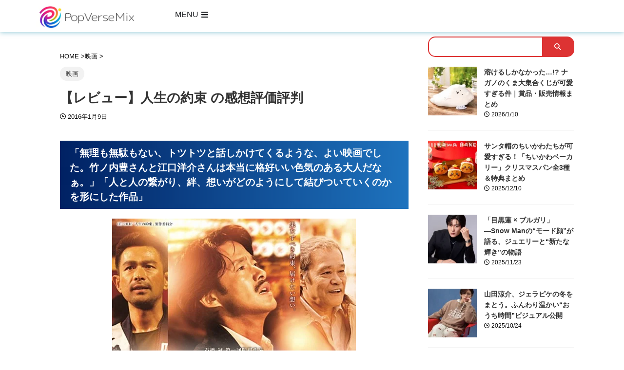

--- FILE ---
content_type: text/html; charset=utf-8
request_url: https://www.youtube-nocookie.com/embed/OLJm36Mv_eM
body_size: 45927
content:
<!DOCTYPE html><html lang="en" dir="ltr" data-cast-api-enabled="true"><head><meta name="viewport" content="width=device-width, initial-scale=1"><meta name="robots" content="noindex"><script nonce="zGQqB97NhghyoxL9N75Dfw">if ('undefined' == typeof Symbol || 'undefined' == typeof Symbol.iterator) {delete Array.prototype.entries;}</script><style name="www-roboto" nonce="WpTkDvzSe87p0aUwYPtu8A">@font-face{font-family:'Roboto';font-style:normal;font-weight:400;font-stretch:100%;src:url(//fonts.gstatic.com/s/roboto/v48/KFO7CnqEu92Fr1ME7kSn66aGLdTylUAMa3GUBHMdazTgWw.woff2)format('woff2');unicode-range:U+0460-052F,U+1C80-1C8A,U+20B4,U+2DE0-2DFF,U+A640-A69F,U+FE2E-FE2F;}@font-face{font-family:'Roboto';font-style:normal;font-weight:400;font-stretch:100%;src:url(//fonts.gstatic.com/s/roboto/v48/KFO7CnqEu92Fr1ME7kSn66aGLdTylUAMa3iUBHMdazTgWw.woff2)format('woff2');unicode-range:U+0301,U+0400-045F,U+0490-0491,U+04B0-04B1,U+2116;}@font-face{font-family:'Roboto';font-style:normal;font-weight:400;font-stretch:100%;src:url(//fonts.gstatic.com/s/roboto/v48/KFO7CnqEu92Fr1ME7kSn66aGLdTylUAMa3CUBHMdazTgWw.woff2)format('woff2');unicode-range:U+1F00-1FFF;}@font-face{font-family:'Roboto';font-style:normal;font-weight:400;font-stretch:100%;src:url(//fonts.gstatic.com/s/roboto/v48/KFO7CnqEu92Fr1ME7kSn66aGLdTylUAMa3-UBHMdazTgWw.woff2)format('woff2');unicode-range:U+0370-0377,U+037A-037F,U+0384-038A,U+038C,U+038E-03A1,U+03A3-03FF;}@font-face{font-family:'Roboto';font-style:normal;font-weight:400;font-stretch:100%;src:url(//fonts.gstatic.com/s/roboto/v48/KFO7CnqEu92Fr1ME7kSn66aGLdTylUAMawCUBHMdazTgWw.woff2)format('woff2');unicode-range:U+0302-0303,U+0305,U+0307-0308,U+0310,U+0312,U+0315,U+031A,U+0326-0327,U+032C,U+032F-0330,U+0332-0333,U+0338,U+033A,U+0346,U+034D,U+0391-03A1,U+03A3-03A9,U+03B1-03C9,U+03D1,U+03D5-03D6,U+03F0-03F1,U+03F4-03F5,U+2016-2017,U+2034-2038,U+203C,U+2040,U+2043,U+2047,U+2050,U+2057,U+205F,U+2070-2071,U+2074-208E,U+2090-209C,U+20D0-20DC,U+20E1,U+20E5-20EF,U+2100-2112,U+2114-2115,U+2117-2121,U+2123-214F,U+2190,U+2192,U+2194-21AE,U+21B0-21E5,U+21F1-21F2,U+21F4-2211,U+2213-2214,U+2216-22FF,U+2308-230B,U+2310,U+2319,U+231C-2321,U+2336-237A,U+237C,U+2395,U+239B-23B7,U+23D0,U+23DC-23E1,U+2474-2475,U+25AF,U+25B3,U+25B7,U+25BD,U+25C1,U+25CA,U+25CC,U+25FB,U+266D-266F,U+27C0-27FF,U+2900-2AFF,U+2B0E-2B11,U+2B30-2B4C,U+2BFE,U+3030,U+FF5B,U+FF5D,U+1D400-1D7FF,U+1EE00-1EEFF;}@font-face{font-family:'Roboto';font-style:normal;font-weight:400;font-stretch:100%;src:url(//fonts.gstatic.com/s/roboto/v48/KFO7CnqEu92Fr1ME7kSn66aGLdTylUAMaxKUBHMdazTgWw.woff2)format('woff2');unicode-range:U+0001-000C,U+000E-001F,U+007F-009F,U+20DD-20E0,U+20E2-20E4,U+2150-218F,U+2190,U+2192,U+2194-2199,U+21AF,U+21E6-21F0,U+21F3,U+2218-2219,U+2299,U+22C4-22C6,U+2300-243F,U+2440-244A,U+2460-24FF,U+25A0-27BF,U+2800-28FF,U+2921-2922,U+2981,U+29BF,U+29EB,U+2B00-2BFF,U+4DC0-4DFF,U+FFF9-FFFB,U+10140-1018E,U+10190-1019C,U+101A0,U+101D0-101FD,U+102E0-102FB,U+10E60-10E7E,U+1D2C0-1D2D3,U+1D2E0-1D37F,U+1F000-1F0FF,U+1F100-1F1AD,U+1F1E6-1F1FF,U+1F30D-1F30F,U+1F315,U+1F31C,U+1F31E,U+1F320-1F32C,U+1F336,U+1F378,U+1F37D,U+1F382,U+1F393-1F39F,U+1F3A7-1F3A8,U+1F3AC-1F3AF,U+1F3C2,U+1F3C4-1F3C6,U+1F3CA-1F3CE,U+1F3D4-1F3E0,U+1F3ED,U+1F3F1-1F3F3,U+1F3F5-1F3F7,U+1F408,U+1F415,U+1F41F,U+1F426,U+1F43F,U+1F441-1F442,U+1F444,U+1F446-1F449,U+1F44C-1F44E,U+1F453,U+1F46A,U+1F47D,U+1F4A3,U+1F4B0,U+1F4B3,U+1F4B9,U+1F4BB,U+1F4BF,U+1F4C8-1F4CB,U+1F4D6,U+1F4DA,U+1F4DF,U+1F4E3-1F4E6,U+1F4EA-1F4ED,U+1F4F7,U+1F4F9-1F4FB,U+1F4FD-1F4FE,U+1F503,U+1F507-1F50B,U+1F50D,U+1F512-1F513,U+1F53E-1F54A,U+1F54F-1F5FA,U+1F610,U+1F650-1F67F,U+1F687,U+1F68D,U+1F691,U+1F694,U+1F698,U+1F6AD,U+1F6B2,U+1F6B9-1F6BA,U+1F6BC,U+1F6C6-1F6CF,U+1F6D3-1F6D7,U+1F6E0-1F6EA,U+1F6F0-1F6F3,U+1F6F7-1F6FC,U+1F700-1F7FF,U+1F800-1F80B,U+1F810-1F847,U+1F850-1F859,U+1F860-1F887,U+1F890-1F8AD,U+1F8B0-1F8BB,U+1F8C0-1F8C1,U+1F900-1F90B,U+1F93B,U+1F946,U+1F984,U+1F996,U+1F9E9,U+1FA00-1FA6F,U+1FA70-1FA7C,U+1FA80-1FA89,U+1FA8F-1FAC6,U+1FACE-1FADC,U+1FADF-1FAE9,U+1FAF0-1FAF8,U+1FB00-1FBFF;}@font-face{font-family:'Roboto';font-style:normal;font-weight:400;font-stretch:100%;src:url(//fonts.gstatic.com/s/roboto/v48/KFO7CnqEu92Fr1ME7kSn66aGLdTylUAMa3OUBHMdazTgWw.woff2)format('woff2');unicode-range:U+0102-0103,U+0110-0111,U+0128-0129,U+0168-0169,U+01A0-01A1,U+01AF-01B0,U+0300-0301,U+0303-0304,U+0308-0309,U+0323,U+0329,U+1EA0-1EF9,U+20AB;}@font-face{font-family:'Roboto';font-style:normal;font-weight:400;font-stretch:100%;src:url(//fonts.gstatic.com/s/roboto/v48/KFO7CnqEu92Fr1ME7kSn66aGLdTylUAMa3KUBHMdazTgWw.woff2)format('woff2');unicode-range:U+0100-02BA,U+02BD-02C5,U+02C7-02CC,U+02CE-02D7,U+02DD-02FF,U+0304,U+0308,U+0329,U+1D00-1DBF,U+1E00-1E9F,U+1EF2-1EFF,U+2020,U+20A0-20AB,U+20AD-20C0,U+2113,U+2C60-2C7F,U+A720-A7FF;}@font-face{font-family:'Roboto';font-style:normal;font-weight:400;font-stretch:100%;src:url(//fonts.gstatic.com/s/roboto/v48/KFO7CnqEu92Fr1ME7kSn66aGLdTylUAMa3yUBHMdazQ.woff2)format('woff2');unicode-range:U+0000-00FF,U+0131,U+0152-0153,U+02BB-02BC,U+02C6,U+02DA,U+02DC,U+0304,U+0308,U+0329,U+2000-206F,U+20AC,U+2122,U+2191,U+2193,U+2212,U+2215,U+FEFF,U+FFFD;}@font-face{font-family:'Roboto';font-style:normal;font-weight:500;font-stretch:100%;src:url(//fonts.gstatic.com/s/roboto/v48/KFO7CnqEu92Fr1ME7kSn66aGLdTylUAMa3GUBHMdazTgWw.woff2)format('woff2');unicode-range:U+0460-052F,U+1C80-1C8A,U+20B4,U+2DE0-2DFF,U+A640-A69F,U+FE2E-FE2F;}@font-face{font-family:'Roboto';font-style:normal;font-weight:500;font-stretch:100%;src:url(//fonts.gstatic.com/s/roboto/v48/KFO7CnqEu92Fr1ME7kSn66aGLdTylUAMa3iUBHMdazTgWw.woff2)format('woff2');unicode-range:U+0301,U+0400-045F,U+0490-0491,U+04B0-04B1,U+2116;}@font-face{font-family:'Roboto';font-style:normal;font-weight:500;font-stretch:100%;src:url(//fonts.gstatic.com/s/roboto/v48/KFO7CnqEu92Fr1ME7kSn66aGLdTylUAMa3CUBHMdazTgWw.woff2)format('woff2');unicode-range:U+1F00-1FFF;}@font-face{font-family:'Roboto';font-style:normal;font-weight:500;font-stretch:100%;src:url(//fonts.gstatic.com/s/roboto/v48/KFO7CnqEu92Fr1ME7kSn66aGLdTylUAMa3-UBHMdazTgWw.woff2)format('woff2');unicode-range:U+0370-0377,U+037A-037F,U+0384-038A,U+038C,U+038E-03A1,U+03A3-03FF;}@font-face{font-family:'Roboto';font-style:normal;font-weight:500;font-stretch:100%;src:url(//fonts.gstatic.com/s/roboto/v48/KFO7CnqEu92Fr1ME7kSn66aGLdTylUAMawCUBHMdazTgWw.woff2)format('woff2');unicode-range:U+0302-0303,U+0305,U+0307-0308,U+0310,U+0312,U+0315,U+031A,U+0326-0327,U+032C,U+032F-0330,U+0332-0333,U+0338,U+033A,U+0346,U+034D,U+0391-03A1,U+03A3-03A9,U+03B1-03C9,U+03D1,U+03D5-03D6,U+03F0-03F1,U+03F4-03F5,U+2016-2017,U+2034-2038,U+203C,U+2040,U+2043,U+2047,U+2050,U+2057,U+205F,U+2070-2071,U+2074-208E,U+2090-209C,U+20D0-20DC,U+20E1,U+20E5-20EF,U+2100-2112,U+2114-2115,U+2117-2121,U+2123-214F,U+2190,U+2192,U+2194-21AE,U+21B0-21E5,U+21F1-21F2,U+21F4-2211,U+2213-2214,U+2216-22FF,U+2308-230B,U+2310,U+2319,U+231C-2321,U+2336-237A,U+237C,U+2395,U+239B-23B7,U+23D0,U+23DC-23E1,U+2474-2475,U+25AF,U+25B3,U+25B7,U+25BD,U+25C1,U+25CA,U+25CC,U+25FB,U+266D-266F,U+27C0-27FF,U+2900-2AFF,U+2B0E-2B11,U+2B30-2B4C,U+2BFE,U+3030,U+FF5B,U+FF5D,U+1D400-1D7FF,U+1EE00-1EEFF;}@font-face{font-family:'Roboto';font-style:normal;font-weight:500;font-stretch:100%;src:url(//fonts.gstatic.com/s/roboto/v48/KFO7CnqEu92Fr1ME7kSn66aGLdTylUAMaxKUBHMdazTgWw.woff2)format('woff2');unicode-range:U+0001-000C,U+000E-001F,U+007F-009F,U+20DD-20E0,U+20E2-20E4,U+2150-218F,U+2190,U+2192,U+2194-2199,U+21AF,U+21E6-21F0,U+21F3,U+2218-2219,U+2299,U+22C4-22C6,U+2300-243F,U+2440-244A,U+2460-24FF,U+25A0-27BF,U+2800-28FF,U+2921-2922,U+2981,U+29BF,U+29EB,U+2B00-2BFF,U+4DC0-4DFF,U+FFF9-FFFB,U+10140-1018E,U+10190-1019C,U+101A0,U+101D0-101FD,U+102E0-102FB,U+10E60-10E7E,U+1D2C0-1D2D3,U+1D2E0-1D37F,U+1F000-1F0FF,U+1F100-1F1AD,U+1F1E6-1F1FF,U+1F30D-1F30F,U+1F315,U+1F31C,U+1F31E,U+1F320-1F32C,U+1F336,U+1F378,U+1F37D,U+1F382,U+1F393-1F39F,U+1F3A7-1F3A8,U+1F3AC-1F3AF,U+1F3C2,U+1F3C4-1F3C6,U+1F3CA-1F3CE,U+1F3D4-1F3E0,U+1F3ED,U+1F3F1-1F3F3,U+1F3F5-1F3F7,U+1F408,U+1F415,U+1F41F,U+1F426,U+1F43F,U+1F441-1F442,U+1F444,U+1F446-1F449,U+1F44C-1F44E,U+1F453,U+1F46A,U+1F47D,U+1F4A3,U+1F4B0,U+1F4B3,U+1F4B9,U+1F4BB,U+1F4BF,U+1F4C8-1F4CB,U+1F4D6,U+1F4DA,U+1F4DF,U+1F4E3-1F4E6,U+1F4EA-1F4ED,U+1F4F7,U+1F4F9-1F4FB,U+1F4FD-1F4FE,U+1F503,U+1F507-1F50B,U+1F50D,U+1F512-1F513,U+1F53E-1F54A,U+1F54F-1F5FA,U+1F610,U+1F650-1F67F,U+1F687,U+1F68D,U+1F691,U+1F694,U+1F698,U+1F6AD,U+1F6B2,U+1F6B9-1F6BA,U+1F6BC,U+1F6C6-1F6CF,U+1F6D3-1F6D7,U+1F6E0-1F6EA,U+1F6F0-1F6F3,U+1F6F7-1F6FC,U+1F700-1F7FF,U+1F800-1F80B,U+1F810-1F847,U+1F850-1F859,U+1F860-1F887,U+1F890-1F8AD,U+1F8B0-1F8BB,U+1F8C0-1F8C1,U+1F900-1F90B,U+1F93B,U+1F946,U+1F984,U+1F996,U+1F9E9,U+1FA00-1FA6F,U+1FA70-1FA7C,U+1FA80-1FA89,U+1FA8F-1FAC6,U+1FACE-1FADC,U+1FADF-1FAE9,U+1FAF0-1FAF8,U+1FB00-1FBFF;}@font-face{font-family:'Roboto';font-style:normal;font-weight:500;font-stretch:100%;src:url(//fonts.gstatic.com/s/roboto/v48/KFO7CnqEu92Fr1ME7kSn66aGLdTylUAMa3OUBHMdazTgWw.woff2)format('woff2');unicode-range:U+0102-0103,U+0110-0111,U+0128-0129,U+0168-0169,U+01A0-01A1,U+01AF-01B0,U+0300-0301,U+0303-0304,U+0308-0309,U+0323,U+0329,U+1EA0-1EF9,U+20AB;}@font-face{font-family:'Roboto';font-style:normal;font-weight:500;font-stretch:100%;src:url(//fonts.gstatic.com/s/roboto/v48/KFO7CnqEu92Fr1ME7kSn66aGLdTylUAMa3KUBHMdazTgWw.woff2)format('woff2');unicode-range:U+0100-02BA,U+02BD-02C5,U+02C7-02CC,U+02CE-02D7,U+02DD-02FF,U+0304,U+0308,U+0329,U+1D00-1DBF,U+1E00-1E9F,U+1EF2-1EFF,U+2020,U+20A0-20AB,U+20AD-20C0,U+2113,U+2C60-2C7F,U+A720-A7FF;}@font-face{font-family:'Roboto';font-style:normal;font-weight:500;font-stretch:100%;src:url(//fonts.gstatic.com/s/roboto/v48/KFO7CnqEu92Fr1ME7kSn66aGLdTylUAMa3yUBHMdazQ.woff2)format('woff2');unicode-range:U+0000-00FF,U+0131,U+0152-0153,U+02BB-02BC,U+02C6,U+02DA,U+02DC,U+0304,U+0308,U+0329,U+2000-206F,U+20AC,U+2122,U+2191,U+2193,U+2212,U+2215,U+FEFF,U+FFFD;}</style><script name="www-roboto" nonce="zGQqB97NhghyoxL9N75Dfw">if (document.fonts && document.fonts.load) {document.fonts.load("400 10pt Roboto", "E"); document.fonts.load("500 10pt Roboto", "E");}</script><link rel="stylesheet" href="/s/player/c1c87fb0/www-player.css" name="www-player" nonce="WpTkDvzSe87p0aUwYPtu8A"><style nonce="WpTkDvzSe87p0aUwYPtu8A">html {overflow: hidden;}body {font: 12px Roboto, Arial, sans-serif; background-color: #000; color: #fff; height: 100%; width: 100%; overflow: hidden; position: absolute; margin: 0; padding: 0;}#player {width: 100%; height: 100%;}h1 {text-align: center; color: #fff;}h3 {margin-top: 6px; margin-bottom: 3px;}.player-unavailable {position: absolute; top: 0; left: 0; right: 0; bottom: 0; padding: 25px; font-size: 13px; background: url(/img/meh7.png) 50% 65% no-repeat;}.player-unavailable .message {text-align: left; margin: 0 -5px 15px; padding: 0 5px 14px; border-bottom: 1px solid #888; font-size: 19px; font-weight: normal;}.player-unavailable a {color: #167ac6; text-decoration: none;}</style><script nonce="zGQqB97NhghyoxL9N75Dfw">var ytcsi={gt:function(n){n=(n||"")+"data_";return ytcsi[n]||(ytcsi[n]={tick:{},info:{},gel:{preLoggedGelInfos:[]}})},now:window.performance&&window.performance.timing&&window.performance.now&&window.performance.timing.navigationStart?function(){return window.performance.timing.navigationStart+window.performance.now()}:function(){return(new Date).getTime()},tick:function(l,t,n){var ticks=ytcsi.gt(n).tick;var v=t||ytcsi.now();if(ticks[l]){ticks["_"+l]=ticks["_"+l]||[ticks[l]];ticks["_"+l].push(v)}ticks[l]=
v},info:function(k,v,n){ytcsi.gt(n).info[k]=v},infoGel:function(p,n){ytcsi.gt(n).gel.preLoggedGelInfos.push(p)},setStart:function(t,n){ytcsi.tick("_start",t,n)}};
(function(w,d){function isGecko(){if(!w.navigator)return false;try{if(w.navigator.userAgentData&&w.navigator.userAgentData.brands&&w.navigator.userAgentData.brands.length){var brands=w.navigator.userAgentData.brands;var i=0;for(;i<brands.length;i++)if(brands[i]&&brands[i].brand==="Firefox")return true;return false}}catch(e){setTimeout(function(){throw e;})}if(!w.navigator.userAgent)return false;var ua=w.navigator.userAgent;return ua.indexOf("Gecko")>0&&ua.toLowerCase().indexOf("webkit")<0&&ua.indexOf("Edge")<
0&&ua.indexOf("Trident")<0&&ua.indexOf("MSIE")<0}ytcsi.setStart(w.performance?w.performance.timing.responseStart:null);var isPrerender=(d.visibilityState||d.webkitVisibilityState)=="prerender";var vName=!d.visibilityState&&d.webkitVisibilityState?"webkitvisibilitychange":"visibilitychange";if(isPrerender){var startTick=function(){ytcsi.setStart();d.removeEventListener(vName,startTick)};d.addEventListener(vName,startTick,false)}if(d.addEventListener)d.addEventListener(vName,function(){ytcsi.tick("vc")},
false);if(isGecko()){var isHidden=(d.visibilityState||d.webkitVisibilityState)=="hidden";if(isHidden)ytcsi.tick("vc")}var slt=function(el,t){setTimeout(function(){var n=ytcsi.now();el.loadTime=n;if(el.slt)el.slt()},t)};w.__ytRIL=function(el){if(!el.getAttribute("data-thumb"))if(w.requestAnimationFrame)w.requestAnimationFrame(function(){slt(el,0)});else slt(el,16)}})(window,document);
</script><script nonce="zGQqB97NhghyoxL9N75Dfw">var ytcfg={d:function(){return window.yt&&yt.config_||ytcfg.data_||(ytcfg.data_={})},get:function(k,o){return k in ytcfg.d()?ytcfg.d()[k]:o},set:function(){var a=arguments;if(a.length>1)ytcfg.d()[a[0]]=a[1];else{var k;for(k in a[0])ytcfg.d()[k]=a[0][k]}}};
ytcfg.set({"CLIENT_CANARY_STATE":"none","DEVICE":"cbr\u003dChrome\u0026cbrand\u003dapple\u0026cbrver\u003d131.0.0.0\u0026ceng\u003dWebKit\u0026cengver\u003d537.36\u0026cos\u003dMacintosh\u0026cosver\u003d10_15_7\u0026cplatform\u003dDESKTOP","EVENT_ID":"3qtvaYOpNtKI1NgPzI-l-AE","EXPERIMENT_FLAGS":{"ab_det_apm":true,"ab_det_el_h":true,"ab_det_em_inj":true,"ab_l_sig_st":true,"ab_l_sig_st_e":true,"action_companion_center_align_description":true,"allow_skip_networkless":true,"always_send_and_write":true,"att_web_record_metrics":true,"attmusi":true,"c3_enable_button_impression_logging":true,"c3_watch_page_component":true,"cancel_pending_navs":true,"clean_up_manual_attribution_header":true,"config_age_report_killswitch":true,"cow_optimize_idom_compat":true,"csi_config_handling_infra":true,"csi_on_gel":true,"delhi_mweb_colorful_sd":true,"delhi_mweb_colorful_sd_v2":true,"deprecate_csi_has_info":true,"deprecate_pair_servlet_enabled":true,"desktop_sparkles_light_cta_button":true,"disable_cached_masthead_data":true,"disable_child_node_auto_formatted_strings":true,"disable_enf_isd":true,"disable_log_to_visitor_layer":true,"disable_pacf_logging_for_memory_limited_tv":true,"embeds_enable_eid_enforcement_for_youtube":true,"embeds_enable_info_panel_dismissal":true,"embeds_enable_pfp_always_unbranded":true,"embeds_muted_autoplay_sound_fix":true,"embeds_serve_es6_client":true,"embeds_web_nwl_disable_nocookie":true,"embeds_web_updated_shorts_definition_fix":true,"enable_active_view_display_ad_renderer_web_home":true,"enable_ad_disclosure_banner_a11y_fix":true,"enable_chips_shelf_view_model_fully_reactive":true,"enable_client_creator_goal_ticker_bar_revamp":true,"enable_client_only_wiz_direct_reactions":true,"enable_client_sli_logging":true,"enable_client_streamz_web":true,"enable_client_ve_spec":true,"enable_cloud_save_error_popup_after_retry":true,"enable_cookie_reissue_iframe":true,"enable_dai_sdf_h5_preroll":true,"enable_datasync_id_header_in_web_vss_pings":true,"enable_default_mono_cta_migration_web_client":true,"enable_dma_post_enforcement":true,"enable_docked_chat_messages":true,"enable_entity_store_from_dependency_injection":true,"enable_inline_muted_playback_on_web_search":true,"enable_inline_muted_playback_on_web_search_for_vdc":true,"enable_inline_muted_playback_on_web_search_for_vdcb":true,"enable_is_mini_app_page_active_bugfix":true,"enable_live_overlay_feed_in_live_chat":true,"enable_logging_first_user_action_after_game_ready":true,"enable_ltc_param_fetch_from_innertube":true,"enable_masthead_mweb_padding_fix":true,"enable_menu_renderer_button_in_mweb_hclr":true,"enable_mini_app_command_handler_mweb_fix":true,"enable_mini_app_iframe_loaded_logging":true,"enable_mini_guide_downloads_item":true,"enable_mixed_direction_formatted_strings":true,"enable_mweb_livestream_ui_update":true,"enable_mweb_new_caption_language_picker":true,"enable_names_handles_account_switcher":true,"enable_network_request_logging_on_game_events":true,"enable_new_paid_product_placement":true,"enable_obtaining_ppn_query_param":true,"enable_open_in_new_tab_icon_for_short_dr_for_desktop_search":true,"enable_open_yt_content":true,"enable_origin_query_parameter_bugfix":true,"enable_pause_ads_on_ytv_html5":true,"enable_payments_purchase_manager":true,"enable_pdp_icon_prefetch":true,"enable_pl_r_si_fa":true,"enable_place_pivot_url":true,"enable_playable_a11y_label_with_badge_text":true,"enable_pv_screen_modern_text":true,"enable_removing_navbar_title_on_hashtag_page_mweb":true,"enable_resetting_scroll_position_on_flow_change":true,"enable_rta_manager":true,"enable_sdf_companion_h5":true,"enable_sdf_dai_h5_midroll":true,"enable_sdf_h5_endemic_mid_post_roll":true,"enable_sdf_on_h5_unplugged_vod_midroll":true,"enable_sdf_shorts_player_bytes_h5":true,"enable_sdk_performance_network_logging":true,"enable_sending_unwrapped_game_audio_as_serialized_metadata":true,"enable_sfv_effect_pivot_url":true,"enable_shorts_new_carousel":true,"enable_skip_ad_guidance_prompt":true,"enable_skippable_ads_for_unplugged_ad_pod":true,"enable_smearing_expansion_dai":true,"enable_third_party_info":true,"enable_time_out_messages":true,"enable_timeline_view_modern_transcript_fe":true,"enable_video_display_compact_button_group_for_desktop_search":true,"enable_watch_next_pause_autoplay_lact":true,"enable_web_home_top_landscape_image_layout_level_click":true,"enable_web_tiered_gel":true,"enable_window_constrained_buy_flow_dialog":true,"enable_wiz_queue_effect_and_on_init_initial_runs":true,"enable_ypc_spinners":true,"enable_yt_ata_iframe_authuser":true,"export_networkless_options":true,"export_player_version_to_ytconfig":true,"fill_single_video_with_notify_to_lasr":true,"fix_ad_miniplayer_controls_rendering":true,"fix_ads_tracking_for_swf_config_deprecation_mweb":true,"h5_companion_enable_adcpn_macro_substitution_for_click_pings":true,"h5_inplayer_enable_adcpn_macro_substitution_for_click_pings":true,"h5_reset_cache_and_filter_before_update_masthead":true,"hide_channel_creation_title_for_mweb":true,"high_ccv_client_side_caching_h5":true,"html5_log_trigger_events_with_debug_data":true,"html5_ssdai_enable_media_end_cue_range":true,"il_attach_cache_limit":true,"il_use_view_model_logging_context":true,"is_browser_support_for_webcam_streaming":true,"json_condensed_response":true,"kev_adb_pg":true,"kevlar_gel_error_routing":true,"kevlar_watch_cinematics":true,"live_chat_enable_controller_extraction":true,"live_chat_enable_rta_manager":true,"live_chat_increased_min_height":true,"log_click_with_layer_from_element_in_command_handler":true,"log_errors_through_nwl_on_retry":true,"mdx_enable_privacy_disclosure_ui":true,"mdx_load_cast_api_bootstrap_script":true,"medium_progress_bar_modification":true,"migrate_remaining_web_ad_badges_to_innertube":true,"mobile_account_menu_refresh":true,"mweb_a11y_enable_player_controls_invisible_toggle":true,"mweb_account_linking_noapp":true,"mweb_after_render_to_scheduler":true,"mweb_allow_modern_search_suggest_behavior":true,"mweb_animated_actions":true,"mweb_app_upsell_button_direct_to_app":true,"mweb_big_progress_bar":true,"mweb_c3_disable_carve_out":true,"mweb_c3_disable_carve_out_keep_external_links":true,"mweb_c3_enable_adaptive_signals":true,"mweb_c3_endscreen":true,"mweb_c3_endscreen_v2":true,"mweb_c3_library_page_enable_recent_shelf":true,"mweb_c3_remove_web_navigation_endpoint_data":true,"mweb_c3_use_canonical_from_player_response":true,"mweb_cinematic_watch":true,"mweb_command_handler":true,"mweb_delay_watch_initial_data":true,"mweb_disable_searchbar_scroll":true,"mweb_enable_fine_scrubbing_for_recs":true,"mweb_enable_keto_batch_player_fullscreen":true,"mweb_enable_keto_batch_player_progress_bar":true,"mweb_enable_keto_batch_player_tooltips":true,"mweb_enable_lockup_view_model_for_ucp":true,"mweb_enable_mix_panel_title_metadata":true,"mweb_enable_more_drawer":true,"mweb_enable_optional_fullscreen_landscape_locking":true,"mweb_enable_overlay_touch_manager":true,"mweb_enable_premium_carve_out_fix":true,"mweb_enable_refresh_detection":true,"mweb_enable_search_imp":true,"mweb_enable_sequence_signal":true,"mweb_enable_shorts_pivot_button":true,"mweb_enable_shorts_video_preload":true,"mweb_enable_skippables_on_jio_phone":true,"mweb_enable_storyboards":true,"mweb_enable_two_line_title_on_shorts":true,"mweb_enable_varispeed_controller":true,"mweb_enable_warm_channel_requests":true,"mweb_enable_watch_feed_infinite_scroll":true,"mweb_enable_wrapped_unplugged_pause_membership_dialog_renderer":true,"mweb_filter_video_format_in_webfe":true,"mweb_fix_livestream_seeking":true,"mweb_fix_monitor_visibility_after_render":true,"mweb_fix_section_list_continuation_item_renderers":true,"mweb_force_ios_fallback_to_native_control":true,"mweb_fp_auto_fullscreen":true,"mweb_fullscreen_controls":true,"mweb_fullscreen_controls_action_buttons":true,"mweb_fullscreen_watch_system":true,"mweb_home_reactive_shorts":true,"mweb_innertube_search_command":true,"mweb_kaios_enable_autoplay_switch_view_model":true,"mweb_lang_in_html":true,"mweb_like_button_synced_with_entities":true,"mweb_logo_use_home_page_ve":true,"mweb_module_decoration":true,"mweb_native_control_in_faux_fullscreen_shared":true,"mweb_panel_container_inert":true,"mweb_player_control_on_hover":true,"mweb_player_delhi_dtts":true,"mweb_player_settings_use_bottom_sheet":true,"mweb_player_show_previous_next_buttons_in_playlist":true,"mweb_player_skip_no_op_state_changes":true,"mweb_player_user_select_none":true,"mweb_playlist_engagement_panel":true,"mweb_progress_bar_seek_on_mouse_click":true,"mweb_pull_2_full":true,"mweb_pull_2_full_enable_touch_handlers":true,"mweb_schedule_warm_watch_response":true,"mweb_searchbox_legacy_navigation":true,"mweb_see_fewer_shorts":true,"mweb_sheets_ui_refresh":true,"mweb_shorts_comments_panel_id_change":true,"mweb_shorts_early_continuation":true,"mweb_show_ios_smart_banner":true,"mweb_use_server_url_on_startup":true,"mweb_watch_captions_enable_auto_translate":true,"mweb_watch_captions_set_default_size":true,"mweb_watch_stop_scheduler_on_player_response":true,"mweb_watchfeed_big_thumbnails":true,"mweb_yt_searchbox":true,"networkless_logging":true,"no_client_ve_attach_unless_shown":true,"nwl_send_from_memory_when_online":true,"pageid_as_header_web":true,"playback_settings_use_switch_menu":true,"player_controls_autonav_fix":true,"player_controls_skip_double_signal_update":true,"polymer_bad_build_labels":true,"polymer_verifiy_app_state":true,"qoe_send_and_write":true,"remove_chevron_from_ad_disclosure_banner_h5":true,"remove_masthead_channel_banner_on_refresh":true,"remove_slot_id_exited_trigger_for_dai_in_player_slot_expire":true,"replace_client_url_parsing_with_server_signal":true,"service_worker_enabled":true,"service_worker_push_enabled":true,"service_worker_push_home_page_prompt":true,"service_worker_push_watch_page_prompt":true,"shell_load_gcf":true,"shorten_initial_gel_batch_timeout":true,"should_use_yt_voice_endpoint_in_kaios":true,"skip_invalid_ytcsi_ticks":true,"skip_setting_info_in_csi_data_object":true,"smarter_ve_dedupping":true,"speedmaster_no_seek":true,"start_client_gcf_mweb":true,"stop_handling_click_for_non_rendering_overlay_layout":true,"suppress_error_204_logging":true,"synced_panel_scrolling_controller":true,"use_event_time_ms_header":true,"use_fifo_for_networkless":true,"use_player_abuse_bg_library":true,"use_request_time_ms_header":true,"use_session_based_sampling":true,"use_thumbnail_overlay_time_status_renderer_for_live_badge":true,"use_ts_visibilitylogger":true,"vss_final_ping_send_and_write":true,"vss_playback_use_send_and_write":true,"web_adaptive_repeat_ase":true,"web_always_load_chat_support":true,"web_animated_like":true,"web_api_url":true,"web_attributed_string_deep_equal_bugfix":true,"web_autonav_allow_off_by_default":true,"web_button_vm_refactor_disabled":true,"web_c3_log_app_init_finish":true,"web_csi_action_sampling_enabled":true,"web_dedupe_ve_grafting":true,"web_disable_backdrop_filter":true,"web_enable_ab_rsp_cl":true,"web_enable_course_icon_update":true,"web_enable_error_204":true,"web_enable_horizontal_video_attributes_section":true,"web_fix_segmented_like_dislike_undefined":true,"web_gcf_hashes_innertube":true,"web_gel_timeout_cap":true,"web_metadata_carousel_elref_bugfix":true,"web_parent_target_for_sheets":true,"web_persist_server_autonav_state_on_client":true,"web_playback_associated_log_ctt":true,"web_playback_associated_ve":true,"web_prefetch_preload_video":true,"web_progress_bar_draggable":true,"web_resizable_advertiser_banner_on_masthead_safari_fix":true,"web_scheduler_auto_init":true,"web_shorts_just_watched_on_channel_and_pivot_study":true,"web_shorts_just_watched_overlay":true,"web_shorts_pivot_button_view_model_reactive":true,"web_shorts_wn_shelf_header_tuning":true,"web_update_panel_visibility_logging_fix":true,"web_video_attribute_view_model_a11y_fix":true,"web_watch_controls_state_signals":true,"web_wiz_attributed_string":true,"web_yt_config_context":true,"webfe_mweb_watch_microdata":true,"webfe_watch_shorts_canonical_url_fix":true,"webpo_exit_on_net_err":true,"wiz_diff_overwritable":true,"wiz_memoize_stamper_items":true,"woffle_used_state_report":true,"wpo_gel_strz":true,"ytcp_paper_tooltip_use_scoped_owner_root":true,"ytidb_clear_embedded_player":true,"H5_async_logging_delay_ms":30000.0,"attention_logging_scroll_throttle":500.0,"autoplay_pause_by_lact_sampling_fraction":0.0,"cinematic_watch_effect_opacity":0.4,"log_window_onerror_fraction":0.1,"speedmaster_playback_rate":2.0,"tv_pacf_logging_sample_rate":0.01,"web_attention_logging_scroll_throttle":500.0,"web_load_prediction_threshold":0.1,"web_navigation_prediction_threshold":0.1,"web_pbj_log_warning_rate":0.0,"web_system_health_fraction":0.01,"ytidb_transaction_ended_event_rate_limit":0.02,"active_time_update_interval_ms":10000,"att_init_delay":500,"autoplay_pause_by_lact_sec":0,"botguard_async_snapshot_timeout_ms":3000,"check_navigator_accuracy_timeout_ms":0,"cinematic_watch_css_filter_blur_strength":40,"cinematic_watch_fade_out_duration":500,"close_webview_delay_ms":100,"cloud_save_game_data_rate_limit_ms":3000,"compression_disable_point":10,"custom_active_view_tos_timeout_ms":3600000,"embeds_widget_poll_interval_ms":0,"gel_min_batch_size":3,"gel_queue_timeout_max_ms":60000,"get_async_timeout_ms":60000,"hide_cta_for_home_web_video_ads_animate_in_time":2,"html5_byterate_soft_cap":0,"initial_gel_batch_timeout":2000,"max_body_size_to_compress":500000,"max_prefetch_window_sec_for_livestream_optimization":10,"min_prefetch_offset_sec_for_livestream_optimization":20,"mini_app_container_iframe_src_update_delay_ms":0,"multiple_preview_news_duration_time":11000,"mweb_c3_toast_duration_ms":5000,"mweb_deep_link_fallback_timeout_ms":10000,"mweb_delay_response_received_actions":100,"mweb_fp_dpad_rate_limit_ms":0,"mweb_fp_dpad_watch_title_clamp_lines":0,"mweb_history_manager_cache_size":100,"mweb_ios_fullscreen_playback_transition_delay_ms":500,"mweb_ios_fullscreen_system_pause_epilson_ms":0,"mweb_override_response_store_expiration_ms":0,"mweb_shorts_early_continuation_trigger_threshold":4,"mweb_w2w_max_age_seconds":0,"mweb_watch_captions_default_size":2,"neon_dark_launch_gradient_count":0,"network_polling_interval":30000,"play_click_interval_ms":30000,"play_ping_interval_ms":10000,"prefetch_comments_ms_after_video":0,"send_config_hash_timer":0,"service_worker_push_logged_out_prompt_watches":-1,"service_worker_push_prompt_cap":-1,"service_worker_push_prompt_delay_microseconds":3888000000000,"show_mini_app_ad_frequency_cap_ms":300000,"slow_compressions_before_abandon_count":4,"speedmaster_cancellation_movement_dp":10,"speedmaster_touch_activation_ms":500,"web_attention_logging_throttle":500,"web_foreground_heartbeat_interval_ms":28000,"web_gel_debounce_ms":10000,"web_logging_max_batch":100,"web_max_tracing_events":50,"web_tracing_session_replay":0,"wil_icon_max_concurrent_fetches":9999,"ytidb_remake_db_retries":3,"ytidb_reopen_db_retries":3,"WebClientReleaseProcessCritical__youtube_embeds_client_version_override":"","WebClientReleaseProcessCritical__youtube_embeds_web_client_version_override":"","WebClientReleaseProcessCritical__youtube_mweb_client_version_override":"","debug_forced_internalcountrycode":"","embeds_web_synth_ch_headers_banned_urls_regex":"","enable_web_media_service":"DISABLED","il_payload_scraping":"","live_chat_unicode_emoji_json_url":"https://www.gstatic.com/youtube/img/emojis/emojis-svg-9.json","mweb_deep_link_feature_tag_suffix":"11268432","mweb_enable_shorts_innertube_player_prefetch_trigger":"NONE","mweb_fp_dpad":"home,search,browse,channel,create_channel,experiments,settings,trending,oops,404,paid_memberships,sponsorship,premium,shorts","mweb_fp_dpad_linear_navigation":"","mweb_fp_dpad_linear_navigation_visitor":"","mweb_fp_dpad_visitor":"","mweb_preload_video_by_player_vars":"","mweb_sign_in_button_style":"STYLE_SUGGESTIVE_AVATAR","place_pivot_triggering_container_alternate":"","place_pivot_triggering_counterfactual_container_alternate":"","search_ui_mweb_searchbar_restyle":"DEFAULT","service_worker_push_force_notification_prompt_tag":"1","service_worker_scope":"/","suggest_exp_str":"","web_client_version_override":"","kevlar_command_handler_command_banlist":[],"mini_app_ids_without_game_ready":["UgkxHHtsak1SC8mRGHMZewc4HzeAY3yhPPmJ","Ugkx7OgzFqE6z_5Mtf4YsotGfQNII1DF_RBm"],"web_op_signal_type_banlist":[],"web_tracing_enabled_spans":["event","command"]},"GAPI_HINT_PARAMS":"m;/_/scs/abc-static/_/js/k\u003dgapi.gapi.en.FZb77tO2YW4.O/d\u003d1/rs\u003dAHpOoo8lqavmo6ayfVxZovyDiP6g3TOVSQ/m\u003d__features__","GAPI_HOST":"https://apis.google.com","GAPI_LOCALE":"en_US","GL":"US","HL":"en","HTML_DIR":"ltr","HTML_LANG":"en","INNERTUBE_API_KEY":"AIzaSyAO_FJ2SlqU8Q4STEHLGCilw_Y9_11qcW8","INNERTUBE_API_VERSION":"v1","INNERTUBE_CLIENT_NAME":"WEB_EMBEDDED_PLAYER","INNERTUBE_CLIENT_VERSION":"1.20260116.01.00","INNERTUBE_CONTEXT":{"client":{"hl":"en","gl":"US","remoteHost":"18.222.237.209","deviceMake":"Apple","deviceModel":"","visitorData":"[base64]%3D%3D","userAgent":"Mozilla/5.0 (Macintosh; Intel Mac OS X 10_15_7) AppleWebKit/537.36 (KHTML, like Gecko) Chrome/131.0.0.0 Safari/537.36; ClaudeBot/1.0; +claudebot@anthropic.com),gzip(gfe)","clientName":"WEB_EMBEDDED_PLAYER","clientVersion":"1.20260116.01.00","osName":"Macintosh","osVersion":"10_15_7","originalUrl":"https://www.youtube-nocookie.com/embed/OLJm36Mv_eM","platform":"DESKTOP","clientFormFactor":"UNKNOWN_FORM_FACTOR","configInfo":{"appInstallData":"[base64]%3D%3D"},"browserName":"Chrome","browserVersion":"131.0.0.0","acceptHeader":"text/html,application/xhtml+xml,application/xml;q\u003d0.9,image/webp,image/apng,*/*;q\u003d0.8,application/signed-exchange;v\u003db3;q\u003d0.9","deviceExperimentId":"ChxOelU1TnpRNE1EQTJOekl4TlRRNU56TTNOUT09EN7XvssGGN7XvssG","rolloutToken":"CJqC4bWYiPrkKRDsm6fCw5qSAxjsm6fCw5qSAw%3D%3D"},"user":{"lockedSafetyMode":false},"request":{"useSsl":true},"clickTracking":{"clickTrackingParams":"IhMIg5CnwsOakgMVUgQVBR3MRwkf"},"thirdParty":{"embeddedPlayerContext":{"embeddedPlayerEncryptedContext":"[base64]","ancestorOriginsSupported":false}}},"INNERTUBE_CONTEXT_CLIENT_NAME":56,"INNERTUBE_CONTEXT_CLIENT_VERSION":"1.20260116.01.00","INNERTUBE_CONTEXT_GL":"US","INNERTUBE_CONTEXT_HL":"en","LATEST_ECATCHER_SERVICE_TRACKING_PARAMS":{"client.name":"WEB_EMBEDDED_PLAYER","client.jsfeat":"2021"},"LOGGED_IN":false,"PAGE_BUILD_LABEL":"youtube.embeds.web_20260116_01_RC00","PAGE_CL":856990104,"SERVER_NAME":"WebFE","VISITOR_DATA":"[base64]%3D%3D","WEB_PLAYER_CONTEXT_CONFIGS":{"WEB_PLAYER_CONTEXT_CONFIG_ID_EMBEDDED_PLAYER":{"rootElementId":"movie_player","jsUrl":"/s/player/c1c87fb0/player_ias.vflset/en_US/base.js","cssUrl":"/s/player/c1c87fb0/www-player.css","contextId":"WEB_PLAYER_CONTEXT_CONFIG_ID_EMBEDDED_PLAYER","eventLabel":"embedded","contentRegion":"US","hl":"en_US","hostLanguage":"en","innertubeApiKey":"AIzaSyAO_FJ2SlqU8Q4STEHLGCilw_Y9_11qcW8","innertubeApiVersion":"v1","innertubeContextClientVersion":"1.20260116.01.00","device":{"brand":"apple","model":"","browser":"Chrome","browserVersion":"131.0.0.0","os":"Macintosh","osVersion":"10_15_7","platform":"DESKTOP","interfaceName":"WEB_EMBEDDED_PLAYER","interfaceVersion":"1.20260116.01.00"},"serializedExperimentIds":"24004644,51010235,51063643,51098299,51146015,51204329,51222973,51340662,51349914,51353393,51366423,51389629,51404808,51404810,51484222,51490331,51500051,51505436,51526267,51530495,51534669,51560386,51565115,51566373,51578633,51583821,51585555,51605258,51605395,51611457,51620867,51621065,51632249,51637029,51638932,51648336,51666850,51672162,51681662,51683502,51690474,51696107,51696619,51697032,51700777,51704637,51705183,51705185,51711227,51711298,51712601,51713237,51714463,51717474,51717747,51719411,51719627,51737661,51738919,51741220","serializedExperimentFlags":"H5_async_logging_delay_ms\u003d30000.0\u0026PlayerWeb__h5_enable_advisory_rating_restrictions\u003dtrue\u0026a11y_h5_associate_survey_question\u003dtrue\u0026ab_det_apm\u003dtrue\u0026ab_det_el_h\u003dtrue\u0026ab_det_em_inj\u003dtrue\u0026ab_l_sig_st\u003dtrue\u0026ab_l_sig_st_e\u003dtrue\u0026action_companion_center_align_description\u003dtrue\u0026ad_pod_disable_companion_persist_ads_quality\u003dtrue\u0026add_stmp_logs_for_voice_boost\u003dtrue\u0026allow_autohide_on_paused_videos\u003dtrue\u0026allow_drm_override\u003dtrue\u0026allow_live_autoplay\u003dtrue\u0026allow_poltergust_autoplay\u003dtrue\u0026allow_skip_networkless\u003dtrue\u0026allow_vp9_1080p_mq_enc\u003dtrue\u0026always_cache_redirect_endpoint\u003dtrue\u0026always_send_and_write\u003dtrue\u0026annotation_module_vast_cards_load_logging_fraction\u003d0.0\u0026assign_drm_family_by_format\u003dtrue\u0026att_web_record_metrics\u003dtrue\u0026attention_logging_scroll_throttle\u003d500.0\u0026attmusi\u003dtrue\u0026autoplay_time\u003d10000\u0026autoplay_time_for_fullscreen\u003d-1\u0026autoplay_time_for_music_content\u003d-1\u0026bg_vm_reinit_threshold\u003d7200000\u0026blocked_packages_for_sps\u003d[]\u0026botguard_async_snapshot_timeout_ms\u003d3000\u0026captions_url_add_ei\u003dtrue\u0026check_navigator_accuracy_timeout_ms\u003d0\u0026clean_up_manual_attribution_header\u003dtrue\u0026compression_disable_point\u003d10\u0026cow_optimize_idom_compat\u003dtrue\u0026csi_config_handling_infra\u003dtrue\u0026csi_on_gel\u003dtrue\u0026custom_active_view_tos_timeout_ms\u003d3600000\u0026dash_manifest_version\u003d5\u0026debug_bandaid_hostname\u003d\u0026debug_bandaid_port\u003d0\u0026debug_sherlog_username\u003d\u0026delhi_modern_player_default_thumbnail_percentage\u003d0.0\u0026delhi_modern_player_faster_autohide_delay_ms\u003d2000\u0026delhi_modern_player_pause_thumbnail_percentage\u003d0.6\u0026delhi_modern_web_player_blending_mode\u003d\u0026delhi_modern_web_player_disable_frosted_glass\u003dtrue\u0026delhi_modern_web_player_horizontal_volume_controls\u003dtrue\u0026delhi_modern_web_player_lhs_volume_controls\u003dtrue\u0026delhi_modern_web_player_responsive_compact_controls_threshold\u003d0\u0026deprecate_22\u003dtrue\u0026deprecate_csi_has_info\u003dtrue\u0026deprecate_delay_ping\u003dtrue\u0026deprecate_pair_servlet_enabled\u003dtrue\u0026desktop_sparkles_light_cta_button\u003dtrue\u0026disable_av1_setting\u003dtrue\u0026disable_branding_context\u003dtrue\u0026disable_cached_masthead_data\u003dtrue\u0026disable_channel_id_check_for_suspended_channels\u003dtrue\u0026disable_child_node_auto_formatted_strings\u003dtrue\u0026disable_enf_isd\u003dtrue\u0026disable_lifa_for_supex_users\u003dtrue\u0026disable_log_to_visitor_layer\u003dtrue\u0026disable_mdx_connection_in_mdx_module_for_music_web\u003dtrue\u0026disable_pacf_logging_for_memory_limited_tv\u003dtrue\u0026disable_reduced_fullscreen_autoplay_countdown_for_minors\u003dtrue\u0026disable_reel_item_watch_format_filtering\u003dtrue\u0026disable_threegpp_progressive_formats\u003dtrue\u0026disable_touch_events_on_skip_button\u003dtrue\u0026edge_encryption_fill_primary_key_version\u003dtrue\u0026embeds_enable_info_panel_dismissal\u003dtrue\u0026embeds_enable_move_set_center_crop_to_public\u003dtrue\u0026embeds_enable_per_video_embed_config\u003dtrue\u0026embeds_enable_pfp_always_unbranded\u003dtrue\u0026embeds_web_lite_mode\u003d1\u0026embeds_web_nwl_disable_nocookie\u003dtrue\u0026embeds_web_synth_ch_headers_banned_urls_regex\u003d\u0026enable_active_view_display_ad_renderer_web_home\u003dtrue\u0026enable_active_view_lr_shorts_video\u003dtrue\u0026enable_active_view_web_shorts_video\u003dtrue\u0026enable_ad_cpn_macro_substitution_for_click_pings\u003dtrue\u0026enable_ad_disclosure_banner_a11y_fix\u003dtrue\u0026enable_app_promo_endcap_eml_on_tablet\u003dtrue\u0026enable_batched_cross_device_pings_in_gel_fanout\u003dtrue\u0026enable_cast_for_web_unplugged\u003dtrue\u0026enable_cast_on_music_web\u003dtrue\u0026enable_cipher_for_manifest_urls\u003dtrue\u0026enable_cleanup_masthead_autoplay_hack_fix\u003dtrue\u0026enable_client_creator_goal_ticker_bar_revamp\u003dtrue\u0026enable_client_only_wiz_direct_reactions\u003dtrue\u0026enable_client_page_id_header_for_first_party_pings\u003dtrue\u0026enable_client_sli_logging\u003dtrue\u0026enable_client_ve_spec\u003dtrue\u0026enable_cookie_reissue_iframe\u003dtrue\u0026enable_cta_banner_on_unplugged_lr\u003dtrue\u0026enable_custom_playhead_parsing\u003dtrue\u0026enable_dai_sdf_h5_preroll\u003dtrue\u0026enable_datasync_id_header_in_web_vss_pings\u003dtrue\u0026enable_default_mono_cta_migration_web_client\u003dtrue\u0026enable_dsa_ad_badge_for_action_endcap_on_android\u003dtrue\u0026enable_dsa_ad_badge_for_action_endcap_on_ios\u003dtrue\u0026enable_entity_store_from_dependency_injection\u003dtrue\u0026enable_error_corrections_infocard_web_client\u003dtrue\u0026enable_error_corrections_infocards_icon_web\u003dtrue\u0026enable_inline_muted_playback_on_web_search\u003dtrue\u0026enable_inline_muted_playback_on_web_search_for_vdc\u003dtrue\u0026enable_inline_muted_playback_on_web_search_for_vdcb\u003dtrue\u0026enable_kabuki_comments_on_shorts\u003ddisabled\u0026enable_live_overlay_feed_in_live_chat\u003dtrue\u0026enable_ltc_param_fetch_from_innertube\u003dtrue\u0026enable_mixed_direction_formatted_strings\u003dtrue\u0026enable_modern_skip_button_on_web\u003dtrue\u0026enable_mweb_livestream_ui_update\u003dtrue\u0026enable_new_paid_product_placement\u003dtrue\u0026enable_open_in_new_tab_icon_for_short_dr_for_desktop_search\u003dtrue\u0026enable_out_of_stock_text_all_surfaces\u003dtrue\u0026enable_paid_content_overlay_bugfix\u003dtrue\u0026enable_pause_ads_on_ytv_html5\u003dtrue\u0026enable_pl_r_si_fa\u003dtrue\u0026enable_policy_based_hqa_filter_in_watch_server\u003dtrue\u0026enable_progres_commands_lr_feeds\u003dtrue\u0026enable_publishing_region_param_in_sus\u003dtrue\u0026enable_pv_screen_modern_text\u003dtrue\u0026enable_rpr_token_on_ltl_lookup\u003dtrue\u0026enable_sdf_companion_h5\u003dtrue\u0026enable_sdf_dai_h5_midroll\u003dtrue\u0026enable_sdf_h5_endemic_mid_post_roll\u003dtrue\u0026enable_sdf_on_h5_unplugged_vod_midroll\u003dtrue\u0026enable_sdf_shorts_player_bytes_h5\u003dtrue\u0026enable_server_driven_abr\u003dtrue\u0026enable_server_driven_abr_for_backgroundable\u003dtrue\u0026enable_server_driven_abr_url_generation\u003dtrue\u0026enable_server_driven_readahead\u003dtrue\u0026enable_skip_ad_guidance_prompt\u003dtrue\u0026enable_skip_to_next_messaging\u003dtrue\u0026enable_skippable_ads_for_unplugged_ad_pod\u003dtrue\u0026enable_smart_skip_player_controls_shown_on_web\u003dtrue\u0026enable_smart_skip_player_controls_shown_on_web_increased_triggering_sensitivity\u003dtrue\u0026enable_smart_skip_speedmaster_on_web\u003dtrue\u0026enable_smearing_expansion_dai\u003dtrue\u0026enable_split_screen_ad_baseline_experience_endemic_live_h5\u003dtrue\u0026enable_third_party_info\u003dtrue\u0026enable_to_call_playready_backend_directly\u003dtrue\u0026enable_unified_action_endcap_on_web\u003dtrue\u0026enable_video_display_compact_button_group_for_desktop_search\u003dtrue\u0026enable_voice_boost_feature\u003dtrue\u0026enable_vp9_appletv5_on_server\u003dtrue\u0026enable_watch_server_rejected_formats_logging\u003dtrue\u0026enable_web_home_top_landscape_image_layout_level_click\u003dtrue\u0026enable_web_media_session_metadata_fix\u003dtrue\u0026enable_web_premium_varispeed_upsell\u003dtrue\u0026enable_web_tiered_gel\u003dtrue\u0026enable_wiz_queue_effect_and_on_init_initial_runs\u003dtrue\u0026enable_yt_ata_iframe_authuser\u003dtrue\u0026enable_ytv_csdai_vp9\u003dtrue\u0026export_networkless_options\u003dtrue\u0026export_player_version_to_ytconfig\u003dtrue\u0026fill_live_request_config_in_ustreamer_config\u003dtrue\u0026fill_single_video_with_notify_to_lasr\u003dtrue\u0026filter_vb_without_non_vb_equivalents\u003dtrue\u0026filter_vp9_for_live_dai\u003dtrue\u0026fix_ad_miniplayer_controls_rendering\u003dtrue\u0026fix_ads_tracking_for_swf_config_deprecation_mweb\u003dtrue\u0026fix_h5_toggle_button_a11y\u003dtrue\u0026fix_survey_color_contrast_on_destop\u003dtrue\u0026fix_toggle_button_role_for_ad_components\u003dtrue\u0026fresca_polling_delay_override\u003d0\u0026gab_return_sabr_ssdai_config\u003dtrue\u0026gel_min_batch_size\u003d3\u0026gel_queue_timeout_max_ms\u003d60000\u0026gvi_channel_client_screen\u003dtrue\u0026h5_companion_enable_adcpn_macro_substitution_for_click_pings\u003dtrue\u0026h5_enable_ad_mbs\u003dtrue\u0026h5_inplayer_enable_adcpn_macro_substitution_for_click_pings\u003dtrue\u0026h5_reset_cache_and_filter_before_update_masthead\u003dtrue\u0026heatseeker_decoration_threshold\u003d0.0\u0026hfr_dropped_framerate_fallback_threshold\u003d0\u0026hide_cta_for_home_web_video_ads_animate_in_time\u003d2\u0026high_ccv_client_side_caching_h5\u003dtrue\u0026hls_use_new_codecs_string_api\u003dtrue\u0026html5_ad_timeout_ms\u003d0\u0026html5_adaptation_step_count\u003d0\u0026html5_ads_preroll_lock_timeout_delay_ms\u003d15000\u0026html5_allow_multiview_tile_preload\u003dtrue\u0026html5_allow_video_keyframe_without_audio\u003dtrue\u0026html5_apply_min_failures\u003dtrue\u0026html5_apply_start_time_within_ads_for_ssdai_transitions\u003dtrue\u0026html5_atr_disable_force_fallback\u003dtrue\u0026html5_att_playback_timeout_ms\u003d30000\u0026html5_attach_num_random_bytes_to_bandaid\u003d0\u0026html5_attach_po_token_to_bandaid\u003dtrue\u0026html5_autonav_cap_idle_secs\u003d0\u0026html5_autonav_quality_cap\u003d720\u0026html5_autoplay_default_quality_cap\u003d0\u0026html5_auxiliary_estimate_weight\u003d0.0\u0026html5_av1_ordinal_cap\u003d0\u0026html5_bandaid_attach_content_po_token\u003dtrue\u0026html5_block_pip_safari_delay\u003d0\u0026html5_bypass_contention_secs\u003d0.0\u0026html5_byterate_soft_cap\u003d0\u0026html5_check_for_idle_network_interval_ms\u003d-1\u0026html5_chipset_soft_cap\u003d8192\u0026html5_consume_all_buffered_bytes_one_poll\u003dtrue\u0026html5_continuous_goodput_probe_interval_ms\u003d0\u0026html5_d6de4_cloud_project_number\u003d868618676952\u0026html5_d6de4_defer_timeout_ms\u003d0\u0026html5_debug_data_log_probability\u003d0.0\u0026html5_decode_to_texture_cap\u003dtrue\u0026html5_default_ad_gain\u003d0.5\u0026html5_default_av1_threshold\u003d0\u0026html5_default_quality_cap\u003d0\u0026html5_defer_fetch_att_ms\u003d0\u0026html5_delayed_retry_count\u003d1\u0026html5_delayed_retry_delay_ms\u003d5000\u0026html5_deprecate_adservice\u003dtrue\u0026html5_deprecate_manifestful_fallback\u003dtrue\u0026html5_deprecate_video_tag_pool\u003dtrue\u0026html5_desktop_vr180_allow_panning\u003dtrue\u0026html5_df_downgrade_thresh\u003d0.6\u0026html5_disable_loop_range_for_shorts_ads\u003dtrue\u0026html5_disable_move_pssh_to_moov\u003dtrue\u0026html5_disable_non_contiguous\u003dtrue\u0026html5_disable_ustreamer_constraint_for_sabr\u003dtrue\u0026html5_disable_web_safari_dai\u003dtrue\u0026html5_displayed_frame_rate_downgrade_threshold\u003d45\u0026html5_drm_byterate_soft_cap\u003d0\u0026html5_drm_check_all_key_error_states\u003dtrue\u0026html5_drm_cpi_license_key\u003dtrue\u0026html5_drm_live_byterate_soft_cap\u003d0\u0026html5_early_media_for_sharper_shorts\u003dtrue\u0026html5_enable_ac3\u003dtrue\u0026html5_enable_audio_track_stickiness\u003dtrue\u0026html5_enable_audio_track_stickiness_phase_two\u003dtrue\u0026html5_enable_caption_changes_for_mosaic\u003dtrue\u0026html5_enable_composite_embargo\u003dtrue\u0026html5_enable_d6de4\u003dtrue\u0026html5_enable_d6de4_cold_start_and_error\u003dtrue\u0026html5_enable_d6de4_idle_priority_job\u003dtrue\u0026html5_enable_drc\u003dtrue\u0026html5_enable_drc_toggle_api\u003dtrue\u0026html5_enable_eac3\u003dtrue\u0026html5_enable_embedded_player_visibility_signals\u003dtrue\u0026html5_enable_oduc\u003dtrue\u0026html5_enable_sabr_from_watch_server\u003dtrue\u0026html5_enable_sabr_host_fallback\u003dtrue\u0026html5_enable_server_driven_request_cancellation\u003dtrue\u0026html5_enable_sps_retry_backoff_metadata_requests\u003dtrue\u0026html5_enable_ssdai_transition_with_only_enter_cuerange\u003dtrue\u0026html5_enable_triggering_cuepoint_for_slot\u003dtrue\u0026html5_enable_tvos_dash\u003dtrue\u0026html5_enable_tvos_encrypted_vp9\u003dtrue\u0026html5_enable_widevine_for_alc\u003dtrue\u0026html5_enable_widevine_for_fast_linear\u003dtrue\u0026html5_encourage_array_coalescing\u003dtrue\u0026html5_fill_default_mosaic_audio_track_id\u003dtrue\u0026html5_fix_multi_audio_offline_playback\u003dtrue\u0026html5_fixed_media_duration_for_request\u003d0\u0026html5_force_sabr_from_watch_server_for_dfss\u003dtrue\u0026html5_forward_click_tracking_params_on_reload\u003dtrue\u0026html5_gapless_ad_autoplay_on_video_to_ad_only\u003dtrue\u0026html5_gapless_ended_transition_buffer_ms\u003d200\u0026html5_gapless_handoff_close_end_long_rebuffer_cfl\u003dtrue\u0026html5_gapless_handoff_close_end_long_rebuffer_delay_ms\u003d0\u0026html5_gapless_loop_seek_offset_in_milli\u003d0\u0026html5_gapless_slow_seek_cfl\u003dtrue\u0026html5_gapless_slow_seek_delay_ms\u003d0\u0026html5_gapless_slow_start_delay_ms\u003d0\u0026html5_generate_content_po_token\u003dtrue\u0026html5_generate_session_po_token\u003dtrue\u0026html5_gl_fps_threshold\u003d0\u0026html5_hard_cap_max_vertical_resolution_for_shorts\u003d0\u0026html5_hdcp_probing_stream_url\u003d\u0026html5_head_miss_secs\u003d0.0\u0026html5_hfr_quality_cap\u003d0\u0026html5_high_res_logging_percent\u003d0.01\u0026html5_hopeless_secs\u003d0\u0026html5_huli_ssdai_use_playback_state\u003dtrue\u0026html5_idle_rate_limit_ms\u003d0\u0026html5_ignore_sabrseek_during_adskip\u003dtrue\u0026html5_innertube_heartbeats_for_fairplay\u003dtrue\u0026html5_innertube_heartbeats_for_playready\u003dtrue\u0026html5_innertube_heartbeats_for_widevine\u003dtrue\u0026html5_jumbo_mobile_subsegment_readahead_target\u003d3.0\u0026html5_jumbo_ull_nonstreaming_mffa_ms\u003d4000\u0026html5_jumbo_ull_subsegment_readahead_target\u003d1.3\u0026html5_kabuki_drm_live_51_default_off\u003dtrue\u0026html5_license_constraint_delay\u003d5000\u0026html5_live_abr_head_miss_fraction\u003d0.0\u0026html5_live_abr_repredict_fraction\u003d0.0\u0026html5_live_chunk_readahead_proxima_override\u003d0\u0026html5_live_low_latency_bandwidth_window\u003d0.0\u0026html5_live_normal_latency_bandwidth_window\u003d0.0\u0026html5_live_quality_cap\u003d0\u0026html5_live_ultra_low_latency_bandwidth_window\u003d0.0\u0026html5_liveness_drift_chunk_override\u003d0\u0026html5_liveness_drift_proxima_override\u003d0\u0026html5_log_audio_abr\u003dtrue\u0026html5_log_experiment_id_from_player_response_to_ctmp\u003d\u0026html5_log_first_ssdai_requests_killswitch\u003dtrue\u0026html5_log_rebuffer_events\u003d5\u0026html5_log_trigger_events_with_debug_data\u003dtrue\u0026html5_log_vss_extra_lr_cparams_freq\u003d\u0026html5_long_rebuffer_jiggle_cmt_delay_ms\u003d0\u0026html5_long_rebuffer_threshold_ms\u003d30000\u0026html5_manifestless_unplugged\u003dtrue\u0026html5_manifestless_vp9_otf\u003dtrue\u0026html5_max_buffer_health_for_downgrade_prop\u003d0.0\u0026html5_max_buffer_health_for_downgrade_secs\u003d0.0\u0026html5_max_byterate\u003d0\u0026html5_max_discontinuity_rewrite_count\u003d0\u0026html5_max_drift_per_track_secs\u003d0.0\u0026html5_max_headm_for_streaming_xhr\u003d0\u0026html5_max_live_dvr_window_plus_margin_secs\u003d46800.0\u0026html5_max_quality_sel_upgrade\u003d0\u0026html5_max_redirect_response_length\u003d8192\u0026html5_max_selectable_quality_ordinal\u003d0\u0026html5_max_vertical_resolution\u003d0\u0026html5_maximum_readahead_seconds\u003d0.0\u0026html5_media_fullscreen\u003dtrue\u0026html5_media_time_weight_prop\u003d0.0\u0026html5_min_failures_to_delay_retry\u003d3\u0026html5_min_media_duration_for_append_prop\u003d0.0\u0026html5_min_media_duration_for_cabr_slice\u003d0.01\u0026html5_min_playback_advance_for_steady_state_secs\u003d0\u0026html5_min_quality_ordinal\u003d0\u0026html5_min_readbehind_cap_secs\u003d60\u0026html5_min_readbehind_secs\u003d0\u0026html5_min_seconds_between_format_selections\u003d0.0\u0026html5_min_selectable_quality_ordinal\u003d0\u0026html5_min_startup_buffered_media_duration_for_live_secs\u003d0.0\u0026html5_min_startup_buffered_media_duration_secs\u003d1.2\u0026html5_min_startup_duration_live_secs\u003d0.25\u0026html5_min_underrun_buffered_pre_steady_state_ms\u003d0\u0026html5_min_upgrade_health_secs\u003d0.0\u0026html5_minimum_readahead_seconds\u003d0.0\u0026html5_mock_content_binding_for_session_token\u003d\u0026html5_move_disable_airplay\u003dtrue\u0026html5_no_placeholder_rollbacks\u003dtrue\u0026html5_non_onesie_attach_po_token\u003dtrue\u0026html5_offline_download_timeout_retry_limit\u003d4\u0026html5_offline_failure_retry_limit\u003d2\u0026html5_offline_playback_position_sync\u003dtrue\u0026html5_offline_prevent_redownload_downloaded_video\u003dtrue\u0026html5_onesie_check_timeout\u003dtrue\u0026html5_onesie_defer_content_loader_ms\u003d0\u0026html5_onesie_live_ttl_secs\u003d8\u0026html5_onesie_prewarm_interval_ms\u003d0\u0026html5_onesie_prewarm_max_lact_ms\u003d0\u0026html5_onesie_redirector_timeout_ms\u003d0\u0026html5_onesie_use_signed_onesie_ustreamer_config\u003dtrue\u0026html5_override_micro_discontinuities_threshold_ms\u003d-1\u0026html5_paced_poll_min_health_ms\u003d0\u0026html5_paced_poll_ms\u003d0\u0026html5_pause_on_nonforeground_platform_errors\u003dtrue\u0026html5_peak_shave\u003dtrue\u0026html5_perf_cap_override_sticky\u003dtrue\u0026html5_performance_cap_floor\u003d360\u0026html5_perserve_av1_perf_cap\u003dtrue\u0026html5_picture_in_picture_logging_onresize_ratio\u003d0.0\u0026html5_platform_max_buffer_health_oversend_duration_secs\u003d0.0\u0026html5_platform_minimum_readahead_seconds\u003d0.0\u0026html5_platform_whitelisted_for_frame_accurate_seeks\u003dtrue\u0026html5_player_att_initial_delay_ms\u003d3000\u0026html5_player_att_retry_delay_ms\u003d1500\u0026html5_player_autonav_logging\u003dtrue\u0026html5_player_dynamic_bottom_gradient\u003dtrue\u0026html5_player_min_build_cl\u003d-1\u0026html5_player_preload_ad_fix\u003dtrue\u0026html5_post_interrupt_readahead\u003d20\u0026html5_prefer_language_over_codec\u003dtrue\u0026html5_prefer_server_bwe3\u003dtrue\u0026html5_preload_wait_time_secs\u003d0.0\u0026html5_probe_primary_delay_base_ms\u003d0\u0026html5_process_all_encrypted_events\u003dtrue\u0026html5_publish_all_cuepoints\u003dtrue\u0026html5_qoe_proto_mock_length\u003d0\u0026html5_query_sw_secure_crypto_for_android\u003dtrue\u0026html5_random_playback_cap\u003d0\u0026html5_record_is_offline_on_playback_attempt_start\u003dtrue\u0026html5_record_ump_timing\u003dtrue\u0026html5_reload_by_kabuki_app\u003dtrue\u0026html5_remove_command_triggered_companions\u003dtrue\u0026html5_remove_not_servable_check_killswitch\u003dtrue\u0026html5_report_fatal_drm_restricted_error_killswitch\u003dtrue\u0026html5_report_slow_ads_as_error\u003dtrue\u0026html5_repredict_interval_ms\u003d0\u0026html5_request_only_hdr_or_sdr_keys\u003dtrue\u0026html5_request_size_max_kb\u003d0\u0026html5_request_size_min_kb\u003d0\u0026html5_reseek_after_time_jump_cfl\u003dtrue\u0026html5_reseek_after_time_jump_delay_ms\u003d0\u0026html5_resource_bad_status_delay_scaling\u003d1.5\u0026html5_restrict_streaming_xhr_on_sqless_requests\u003dtrue\u0026html5_retry_downloads_for_expiration\u003dtrue\u0026html5_retry_on_drm_key_error\u003dtrue\u0026html5_retry_on_drm_unavailable\u003dtrue\u0026html5_retry_quota_exceeded_via_seek\u003dtrue\u0026html5_return_playback_if_already_preloaded\u003dtrue\u0026html5_sabr_enable_server_xtag_selection\u003dtrue\u0026html5_sabr_force_max_network_interruption_duration_ms\u003d0\u0026html5_sabr_ignore_skipad_before_completion\u003dtrue\u0026html5_sabr_live_timing\u003dtrue\u0026html5_sabr_log_server_xtag_selection_onesie_mismatch\u003dtrue\u0026html5_sabr_min_media_bytes_factor_to_append_for_stream\u003d0.0\u0026html5_sabr_non_streaming_xhr_soft_cap\u003d0\u0026html5_sabr_non_streaming_xhr_vod_request_cancellation_timeout_ms\u003d0\u0026html5_sabr_report_partial_segment_estimated_duration\u003dtrue\u0026html5_sabr_report_request_cancellation_info\u003dtrue\u0026html5_sabr_request_limit_per_period\u003d20\u0026html5_sabr_request_limit_per_period_for_low_latency\u003d50\u0026html5_sabr_request_limit_per_period_for_ultra_low_latency\u003d20\u0026html5_sabr_skip_client_audio_init_selection\u003dtrue\u0026html5_sabr_unused_bloat_size_bytes\u003d0\u0026html5_samsung_kant_limit_max_bitrate\u003d0\u0026html5_seek_jiggle_cmt_delay_ms\u003d8000\u0026html5_seek_new_elem_delay_ms\u003d12000\u0026html5_seek_new_elem_shorts_delay_ms\u003d2000\u0026html5_seek_new_media_element_shorts_reuse_cfl\u003dtrue\u0026html5_seek_new_media_element_shorts_reuse_delay_ms\u003d0\u0026html5_seek_new_media_source_shorts_reuse_cfl\u003dtrue\u0026html5_seek_new_media_source_shorts_reuse_delay_ms\u003d0\u0026html5_seek_set_cmt_delay_ms\u003d2000\u0026html5_seek_timeout_delay_ms\u003d20000\u0026html5_server_stitched_dai_decorated_url_retry_limit\u003d5\u0026html5_session_po_token_interval_time_ms\u003d900000\u0026html5_set_video_id_as_expected_content_binding\u003dtrue\u0026html5_shorts_gapless_ad_slow_start_cfl\u003dtrue\u0026html5_shorts_gapless_ad_slow_start_delay_ms\u003d0\u0026html5_shorts_gapless_next_buffer_in_seconds\u003d0\u0026html5_shorts_gapless_no_gllat\u003dtrue\u0026html5_shorts_gapless_slow_start_delay_ms\u003d0\u0026html5_show_drc_toggle\u003dtrue\u0026html5_simplified_backup_timeout_sabr_live\u003dtrue\u0026html5_skip_empty_po_token\u003dtrue\u0026html5_skip_slow_ad_delay_ms\u003d15000\u0026html5_slow_start_no_media_source_delay_ms\u003d0\u0026html5_slow_start_timeout_delay_ms\u003d20000\u0026html5_ssdai_enable_media_end_cue_range\u003dtrue\u0026html5_ssdai_enable_new_seek_logic\u003dtrue\u0026html5_ssdai_failure_retry_limit\u003d0\u0026html5_ssdai_log_missing_ad_config_reason\u003dtrue\u0026html5_stall_factor\u003d0.0\u0026html5_sticky_duration_mos\u003d0\u0026html5_store_xhr_headers_readable\u003dtrue\u0026html5_streaming_resilience\u003dtrue\u0026html5_streaming_xhr_time_based_consolidation_ms\u003d-1\u0026html5_subsegment_readahead_load_speed_check_interval\u003d0.5\u0026html5_subsegment_readahead_min_buffer_health_secs\u003d0.25\u0026html5_subsegment_readahead_min_buffer_health_secs_on_timeout\u003d0.1\u0026html5_subsegment_readahead_min_load_speed\u003d1.5\u0026html5_subsegment_readahead_seek_latency_fudge\u003d0.5\u0026html5_subsegment_readahead_target_buffer_health_secs\u003d0.5\u0026html5_subsegment_readahead_timeout_secs\u003d2.0\u0026html5_track_overshoot\u003dtrue\u0026html5_transfer_processing_logs_interval\u003d1000\u0026html5_ugc_live_audio_51\u003dtrue\u0026html5_ugc_vod_audio_51\u003dtrue\u0026html5_unreported_seek_reseek_delay_ms\u003d0\u0026html5_update_time_on_seeked\u003dtrue\u0026html5_use_init_selected_audio\u003dtrue\u0026html5_use_jsonformatter_to_parse_player_response\u003dtrue\u0026html5_use_post_for_media\u003dtrue\u0026html5_use_shared_owl_instance\u003dtrue\u0026html5_use_ump\u003dtrue\u0026html5_use_ump_timing\u003dtrue\u0026html5_use_video_transition_endpoint_heartbeat\u003dtrue\u0026html5_video_tbd_min_kb\u003d0\u0026html5_viewport_undersend_maximum\u003d0.0\u0026html5_volume_slider_tooltip\u003dtrue\u0026html5_wasm_initialization_delay_ms\u003d0.0\u0026html5_web_po_experiment_ids\u003d[]\u0026html5_web_po_request_key\u003d\u0026html5_web_po_token_disable_caching\u003dtrue\u0026html5_webpo_idle_priority_job\u003dtrue\u0026html5_webpo_kaios_defer_timeout_ms\u003d0\u0026html5_woffle_resume\u003dtrue\u0026html5_workaround_delay_trigger\u003dtrue\u0026ignore_overlapping_cue_points_on_endemic_live_html5\u003dtrue\u0026il_attach_cache_limit\u003dtrue\u0026il_payload_scraping\u003d\u0026il_use_view_model_logging_context\u003dtrue\u0026initial_gel_batch_timeout\u003d2000\u0026injected_license_handler_error_code\u003d0\u0026injected_license_handler_license_status\u003d0\u0026ios_and_android_fresca_polling_delay_override\u003d0\u0026itdrm_always_generate_media_keys\u003dtrue\u0026itdrm_always_use_widevine_sdk\u003dtrue\u0026itdrm_disable_external_key_rotation_system_ids\u003d[]\u0026itdrm_enable_revocation_reporting\u003dtrue\u0026itdrm_injected_license_service_error_code\u003d0\u0026itdrm_set_sabr_license_constraint\u003dtrue\u0026itdrm_use_fairplay_sdk\u003dtrue\u0026itdrm_use_widevine_sdk_for_premium_content\u003dtrue\u0026itdrm_use_widevine_sdk_only_for_sampled_dod\u003dtrue\u0026itdrm_widevine_hardened_vmp_mode\u003dlog\u0026json_condensed_response\u003dtrue\u0026kev_adb_pg\u003dtrue\u0026kevlar_command_handler_command_banlist\u003d[]\u0026kevlar_delhi_modern_web_endscreen_ideal_tile_width_percentage\u003d0.27\u0026kevlar_delhi_modern_web_endscreen_max_rows\u003d2\u0026kevlar_delhi_modern_web_endscreen_max_width\u003d500\u0026kevlar_delhi_modern_web_endscreen_min_width\u003d200\u0026kevlar_gel_error_routing\u003dtrue\u0026kevlar_miniplayer_expand_top\u003dtrue\u0026kevlar_miniplayer_play_pause_on_scrim\u003dtrue\u0026kevlar_playback_associated_queue\u003dtrue\u0026launch_license_service_all_ott_videos_automatic_fail_open\u003dtrue\u0026live_chat_enable_controller_extraction\u003dtrue\u0026live_chat_enable_rta_manager\u003dtrue\u0026live_chunk_readahead\u003d3\u0026log_click_with_layer_from_element_in_command_handler\u003dtrue\u0026log_errors_through_nwl_on_retry\u003dtrue\u0026log_window_onerror_fraction\u003d0.1\u0026manifestless_post_live\u003dtrue\u0026manifestless_post_live_ufph\u003dtrue\u0026max_body_size_to_compress\u003d500000\u0026max_cdfe_quality_ordinal\u003d0\u0026max_prefetch_window_sec_for_livestream_optimization\u003d10\u0026max_resolution_for_white_noise\u003d360\u0026mdx_enable_privacy_disclosure_ui\u003dtrue\u0026mdx_load_cast_api_bootstrap_script\u003dtrue\u0026migrate_remaining_web_ad_badges_to_innertube\u003dtrue\u0026min_prefetch_offset_sec_for_livestream_optimization\u003d20\u0026mta_drc_mutual_exclusion_removal\u003dtrue\u0026music_enable_shared_audio_tier_logic\u003dtrue\u0026mweb_account_linking_noapp\u003dtrue\u0026mweb_c3_endscreen\u003dtrue\u0026mweb_enable_fine_scrubbing_for_recs\u003dtrue\u0026mweb_enable_skippables_on_jio_phone\u003dtrue\u0026mweb_native_control_in_faux_fullscreen_shared\u003dtrue\u0026mweb_player_control_on_hover\u003dtrue\u0026mweb_progress_bar_seek_on_mouse_click\u003dtrue\u0026mweb_shorts_comments_panel_id_change\u003dtrue\u0026network_polling_interval\u003d30000\u0026networkless_logging\u003dtrue\u0026new_codecs_string_api_uses_legacy_style\u003dtrue\u0026no_client_ve_attach_unless_shown\u003dtrue\u0026no_drm_on_demand_with_cc_license\u003dtrue\u0026no_filler_video_for_ssa_playbacks\u003dtrue\u0026nwl_send_from_memory_when_online\u003dtrue\u0026onesie_add_gfe_frontline_to_player_request\u003dtrue\u0026onesie_enable_override_headm\u003dtrue\u0026override_drm_required_playback_policy_channels\u003d[]\u0026pageid_as_header_web\u003dtrue\u0026player_ads_set_adformat_on_client\u003dtrue\u0026player_bootstrap_method\u003dtrue\u0026player_destroy_old_version\u003dtrue\u0026player_enable_playback_playlist_change\u003dtrue\u0026player_new_info_card_format\u003dtrue\u0026player_underlay_min_player_width\u003d768.0\u0026player_underlay_video_width_fraction\u003d0.6\u0026player_web_canary_stage\u003d0\u0026playready_first_play_expiration\u003d-1\u0026podcasts_videostats_default_flush_interval_seconds\u003d0\u0026polymer_bad_build_labels\u003dtrue\u0026polymer_verifiy_app_state\u003dtrue\u0026populate_format_set_info_in_cdfe_formats\u003dtrue\u0026populate_head_minus_in_watch_server\u003dtrue\u0026preskip_button_style_ads_backend\u003d\u0026proxima_auto_threshold_max_network_interruption_duration_ms\u003d0\u0026proxima_auto_threshold_min_bandwidth_estimate_bytes_per_sec\u003d0\u0026qoe_nwl_downloads\u003dtrue\u0026qoe_send_and_write\u003dtrue\u0026quality_cap_for_inline_playback\u003d0\u0026quality_cap_for_inline_playback_ads\u003d0\u0026read_ahead_model_name\u003d\u0026refactor_mta_default_track_selection\u003dtrue\u0026reject_hidden_live_formats\u003dtrue\u0026reject_live_vp9_mq_clear_with_no_abr_ladder\u003dtrue\u0026remove_chevron_from_ad_disclosure_banner_h5\u003dtrue\u0026remove_masthead_channel_banner_on_refresh\u003dtrue\u0026remove_slot_id_exited_trigger_for_dai_in_player_slot_expire\u003dtrue\u0026replace_client_url_parsing_with_server_signal\u003dtrue\u0026replace_playability_retriever_in_watch\u003dtrue\u0026return_drm_product_unknown_for_clear_playbacks\u003dtrue\u0026sabr_enable_host_fallback\u003dtrue\u0026self_podding_header_string_template\u003dself_podding_interstitial_message\u0026self_podding_midroll_choice_string_template\u003dself_podding_midroll_choice\u0026send_config_hash_timer\u003d0\u0026serve_adaptive_fmts_for_live_streams\u003dtrue\u0026set_mock_id_as_expected_content_binding\u003d\u0026shell_load_gcf\u003dtrue\u0026shorten_initial_gel_batch_timeout\u003dtrue\u0026shorts_mode_to_player_api\u003dtrue\u0026simply_embedded_enable_botguard\u003dtrue\u0026skip_invalid_ytcsi_ticks\u003dtrue\u0026skip_setting_info_in_csi_data_object\u003dtrue\u0026slow_compressions_before_abandon_count\u003d4\u0026small_avatars_for_comments\u003dtrue\u0026smart_skip_web_player_bar_min_hover_length_milliseconds\u003d1000\u0026smarter_ve_dedupping\u003dtrue\u0026speedmaster_cancellation_movement_dp\u003d10\u0026speedmaster_playback_rate\u003d2.0\u0026speedmaster_touch_activation_ms\u003d500\u0026stop_handling_click_for_non_rendering_overlay_layout\u003dtrue\u0026streaming_data_emergency_itag_blacklist\u003d[]\u0026substitute_ad_cpn_macro_in_ssdai\u003dtrue\u0026suppress_error_204_logging\u003dtrue\u0026trim_adaptive_formats_signature_cipher_for_sabr_content\u003dtrue\u0026tv_pacf_logging_sample_rate\u003d0.01\u0026tvhtml5_unplugged_preload_cache_size\u003d5\u0026use_cue_range_marker_position\u003dtrue\u0026use_event_time_ms_header\u003dtrue\u0026use_fifo_for_networkless\u003dtrue\u0026use_generated_media_keys_in_fairplay_requests\u003dtrue\u0026use_inlined_player_rpc\u003dtrue\u0026use_new_codecs_string_api\u003dtrue\u0026use_player_abuse_bg_library\u003dtrue\u0026use_request_time_ms_header\u003dtrue\u0026use_rta_for_player\u003dtrue\u0026use_session_based_sampling\u003dtrue\u0026use_simplified_remove_webm_rules\u003dtrue\u0026use_thumbnail_overlay_time_status_renderer_for_live_badge\u003dtrue\u0026use_ts_visibilitylogger\u003dtrue\u0026use_video_playback_premium_signal\u003dtrue\u0026variable_buffer_timeout_ms\u003d0\u0026vp9_drm_live\u003dtrue\u0026vss_final_ping_send_and_write\u003dtrue\u0026vss_playback_use_send_and_write\u003dtrue\u0026web_api_url\u003dtrue\u0026web_attention_logging_scroll_throttle\u003d500.0\u0026web_attention_logging_throttle\u003d500\u0026web_button_vm_refactor_disabled\u003dtrue\u0026web_cinematic_watch_settings\u003dtrue\u0026web_client_version_override\u003d\u0026web_collect_offline_state\u003dtrue\u0026web_csi_action_sampling_enabled\u003dtrue\u0026web_dedupe_ve_grafting\u003dtrue\u0026web_enable_ab_rsp_cl\u003dtrue\u0026web_enable_caption_language_preference_stickiness\u003dtrue\u0026web_enable_course_icon_update\u003dtrue\u0026web_enable_error_204\u003dtrue\u0026web_enable_keyboard_shortcut_for_timely_actions\u003dtrue\u0026web_enable_shopping_timely_shelf_client\u003dtrue\u0026web_enable_timely_actions\u003dtrue\u0026web_fix_fine_scrubbing_false_play\u003dtrue\u0026web_foreground_heartbeat_interval_ms\u003d28000\u0026web_fullscreen_shorts\u003dtrue\u0026web_gcf_hashes_innertube\u003dtrue\u0026web_gel_debounce_ms\u003d10000\u0026web_gel_timeout_cap\u003dtrue\u0026web_heat_map_v2\u003dtrue\u0026web_heat_marker_use_current_time\u003dtrue\u0026web_hide_next_button\u003dtrue\u0026web_hide_watch_info_empty\u003dtrue\u0026web_load_prediction_threshold\u003d0.1\u0026web_logging_max_batch\u003d100\u0026web_max_tracing_events\u003d50\u0026web_navigation_prediction_threshold\u003d0.1\u0026web_op_signal_type_banlist\u003d[]\u0026web_playback_associated_log_ctt\u003dtrue\u0026web_playback_associated_ve\u003dtrue\u0026web_player_api_logging_fraction\u003d0.01\u0026web_player_big_mode_screen_width_cutoff\u003d4001\u0026web_player_default_peeking_px\u003d36\u0026web_player_enable_featured_product_banner_exclusives_on_desktop\u003dtrue\u0026web_player_enable_featured_product_banner_promotion_text_on_desktop\u003dtrue\u0026web_player_innertube_playlist_update\u003dtrue\u0026web_player_ipp_canary_type_for_logging\u003d\u0026web_player_log_click_before_generating_ve_conversion_params\u003dtrue\u0026web_player_miniplayer_in_context_menu\u003dtrue\u0026web_player_mouse_idle_wait_time_ms\u003d3000\u0026web_player_music_visualizer_treatment\u003dfake\u0026web_player_offline_playlist_auto_refresh\u003dtrue\u0026web_player_playable_sequences_refactor\u003dtrue\u0026web_player_quick_hide_timeout_ms\u003d250\u0026web_player_seek_chapters_by_shortcut\u003dtrue\u0026web_player_seek_overlay_additional_arrow_threshold\u003d200\u0026web_player_seek_overlay_duration_bump_scale\u003d0.9\u0026web_player_seek_overlay_linger_duration\u003d1000\u0026web_player_sentinel_is_uniplayer\u003dtrue\u0026web_player_shorts_audio_pivot_event_label\u003dtrue\u0026web_player_show_music_in_this_video_graphic\u003dvideo_thumbnail\u0026web_player_spacebar_control_bugfix\u003dtrue\u0026web_player_ss_dai_ad_fetching_timeout_ms\u003d15000\u0026web_player_ss_media_time_offset\u003dtrue\u0026web_player_touch_idle_wait_time_ms\u003d4000\u0026web_player_transfer_timeout_threshold_ms\u003d10800000\u0026web_player_use_cinematic_label_2\u003dtrue\u0026web_player_use_new_api_for_quality_pullback\u003dtrue\u0026web_player_use_screen_width_for_big_mode\u003dtrue\u0026web_prefetch_preload_video\u003dtrue\u0026web_progress_bar_draggable\u003dtrue\u0026web_remix_allow_up_to_3x_playback_rate\u003dtrue\u0026web_resizable_advertiser_banner_on_masthead_safari_fix\u003dtrue\u0026web_scheduler_auto_init\u003dtrue\u0026web_settings_menu_surface_custom_playback\u003dtrue\u0026web_settings_use_input_slider\u003dtrue\u0026web_shorts_pivot_button_view_model_reactive\u003dtrue\u0026web_tracing_enabled_spans\u003d[event, command]\u0026web_tracing_session_replay\u003d0\u0026web_wiz_attributed_string\u003dtrue\u0026web_yt_config_context\u003dtrue\u0026webpo_exit_on_net_err\u003dtrue\u0026wil_icon_max_concurrent_fetches\u003d9999\u0026wiz_diff_overwritable\u003dtrue\u0026wiz_memoize_stamper_items\u003dtrue\u0026woffle_enable_download_status\u003dtrue\u0026woffle_used_state_report\u003dtrue\u0026wpo_gel_strz\u003dtrue\u0026write_reload_player_response_token_to_ustreamer_config_for_vod\u003dtrue\u0026ws_av1_max_height_floor\u003d0\u0026ws_av1_max_width_floor\u003d0\u0026ws_use_centralized_hqa_filter\u003dtrue\u0026ytcp_paper_tooltip_use_scoped_owner_root\u003dtrue\u0026ytidb_clear_embedded_player\u003dtrue\u0026ytidb_remake_db_retries\u003d3\u0026ytidb_reopen_db_retries\u003d3\u0026ytidb_transaction_ended_event_rate_limit\u003d0.02","startMuted":false,"mobileIphoneSupportsInlinePlayback":true,"isMobileDevice":false,"cspNonce":"zGQqB97NhghyoxL9N75Dfw","canaryState":"none","enableCsiLogging":true,"loaderUrl":"https://popversemix.com/%E3%80%90%E5%8F%A3%E3%82%B3%E3%83%9F%E3%83%BB%E6%84%9F%E6%83%B3%E3%80%91%E4%BA%BA%E7%94%9F%E3%81%AE%E7%B4%84%E6%9D%9F-%E3%81%AE%E8%A9%95%E4%BE%A1%E3%80%81%E8%A9%95%E5%88%A4/","disableAutonav":false,"isEmbed":true,"disableCastApi":false,"serializedEmbedConfig":"{}","disableMdxCast":false,"datasyncId":"V7cdf71c2||","encryptedHostFlags":"[base64]","canaryStage":"","trustedJsUrl":{"privateDoNotAccessOrElseTrustedResourceUrlWrappedValue":"/s/player/c1c87fb0/player_ias.vflset/en_US/base.js"},"trustedCssUrl":{"privateDoNotAccessOrElseTrustedResourceUrlWrappedValue":"/s/player/c1c87fb0/www-player.css"},"houseBrandUserStatus":"not_present","enableSabrOnEmbed":false,"serializedClientExperimentFlags":"45713225\u003d0\u002645713227\u003d0\u002645718175\u003d0.0\u002645718176\u003d0.0\u002645721421\u003d0\u002645725538\u003d0.0\u002645725539\u003d0.0\u002645725540\u003d0.0\u002645725541\u003d0.0\u002645725542\u003d0.0\u002645725543\u003d0.0\u002645728334\u003d0.0\u002645729215\u003dtrue\u002645732704\u003dtrue\u002645732791\u003dtrue\u002645735428\u003d4000.0\u002645736776\u003dtrue\u002645737488\u003d0.0\u002645737489\u003d0.0\u002645739023\u003d0.0\u002645741339\u003d0.0\u002645741773\u003d0.0\u002645743228\u003d0.0\u002645746966\u003d0.0\u002645746967\u003d0.0\u002645747053\u003d0.0\u002645750947\u003d0"}},"XSRF_FIELD_NAME":"session_token","XSRF_TOKEN":"[base64]\u003d\u003d","SERVER_VERSION":"prod","DATASYNC_ID":"V7cdf71c2||","SERIALIZED_CLIENT_CONFIG_DATA":"[base64]%3D%3D","ROOT_VE_TYPE":16623,"CLIENT_PROTOCOL":"h2","CLIENT_TRANSPORT":"tcp","PLAYER_CLIENT_VERSION":"1.20260114.01.00","TIME_CREATED_MS":1768926174906,"VALID_SESSION_TEMPDATA_DOMAINS":["youtu.be","youtube.com","www.youtube.com","web-green-qa.youtube.com","web-release-qa.youtube.com","web-integration-qa.youtube.com","m.youtube.com","mweb-green-qa.youtube.com","mweb-release-qa.youtube.com","mweb-integration-qa.youtube.com","studio.youtube.com","studio-green-qa.youtube.com","studio-integration-qa.youtube.com"],"LOTTIE_URL":{"privateDoNotAccessOrElseTrustedResourceUrlWrappedValue":"https://www.youtube.com/s/desktop/191847ec/jsbin/lottie-light.vflset/lottie-light.js"},"IDENTITY_MEMENTO":{"visitor_data":"[base64]%3D%3D"},"PLAYER_VARS":{"embedded_player_response":"{\"responseContext\":{\"serviceTrackingParams\":[{\"service\":\"CSI\",\"params\":[{\"key\":\"c\",\"value\":\"WEB_EMBEDDED_PLAYER\"},{\"key\":\"cver\",\"value\":\"1.20260116.01.00\"},{\"key\":\"yt_li\",\"value\":\"0\"},{\"key\":\"GetEmbeddedPlayer_rid\",\"value\":\"0xb6ecccfcb07e6d4a\"}]},{\"service\":\"GFEEDBACK\",\"params\":[{\"key\":\"logged_in\",\"value\":\"0\"}]},{\"service\":\"GUIDED_HELP\",\"params\":[{\"key\":\"logged_in\",\"value\":\"0\"}]},{\"service\":\"ECATCHER\",\"params\":[{\"key\":\"client.version\",\"value\":\"20260116\"},{\"key\":\"client.name\",\"value\":\"WEB_EMBEDDED_PLAYER\"}]}]},\"trackingParams\":\"CAAQru4BIhMIqI-owsOakgMVHwQVBR2zfSYs\",\"permissions\":{\"allowImaMonetization\":false,\"allowPfpUnbranded\":false},\"previewPlayabilityStatus\":{\"status\":\"LOGIN_REQUIRED\",\"reason\":\"This video is private\",\"messages\":[\"This is a private video. Please sign in to verify that you may see it.\"],\"errorScreen\":{\"playerErrorMessageRenderer\":{\"reason\":{\"runs\":[{\"text\":\"This video is private\"}]},\"thumbnail\":{\"thumbnails\":[{\"url\":\"//s.ytimg.com/yts/img/meh7-vflGevej7.png\",\"width\":140,\"height\":100}]},\"icon\":{\"iconType\":\"ERROR_OUTLINE\"}}},\"contextParams\":\"Q0FBU0FnZ0E\u003d\"},\"embeddedPlayerMode\":\"EMBEDDED_PLAYER_MODE_DEFAULT\",\"embeddedPlayerContext\":{\"embeddedPlayerEncryptedContext\":\"[base64]\",\"ancestorOriginsSupported\":false}}","video_id":"OLJm36Mv_eM","privembed":true},"POST_MESSAGE_ORIGIN":"*","VIDEO_ID":"OLJm36Mv_eM","DOMAIN_ADMIN_STATE":"","COOKIELESS":true});window.ytcfg.obfuscatedData_ = [];</script><script nonce="zGQqB97NhghyoxL9N75Dfw">window.yterr=window.yterr||true;window.unhandledErrorMessages={};
window.onerror=function(msg,url,line,opt_columnNumber,opt_error){var err;if(opt_error)err=opt_error;else{err=new Error;err.message=msg;err.fileName=url;err.lineNumber=line;if(!isNaN(opt_columnNumber))err["columnNumber"]=opt_columnNumber}var message=String(err.message);if(!err.message||message in window.unhandledErrorMessages)return;window.unhandledErrorMessages[message]=true;var img=new Image;window.emergencyTimeoutImg=img;img.onload=img.onerror=function(){delete window.emergencyTimeoutImg};var values=
{"client.name":ytcfg.get("INNERTUBE_CONTEXT_CLIENT_NAME"),"client.version":ytcfg.get("INNERTUBE_CONTEXT_CLIENT_VERSION"),"msg":message,"type":"UnhandledWindow"+err.name,"file":err.fileName,"line":err.lineNumber,"stack":(err.stack||"").substr(0,500)};var parts=[ytcfg.get("EMERGENCY_BASE_URL","/error_204?t=jserror&level=ERROR")];var key;for(key in values){var value=values[key];if(value)parts.push(key+"="+encodeURIComponent(value))}img.src=parts.join("&")};
</script><script nonce="zGQqB97NhghyoxL9N75Dfw">var yterr = yterr || true;</script><link rel="preload" href="/s/player/c1c87fb0/player_ias.vflset/en_US/embed.js" name="player/embed" as="script" nonce="zGQqB97NhghyoxL9N75Dfw"><link rel="preconnect" href="https://i.ytimg.com"><script data-id="_gd" nonce="zGQqB97NhghyoxL9N75Dfw">window.WIZ_global_data = {"AfY8Hf":true,"HiPsbb":0,"MUE6Ne":"youtube_web","MuJWjd":false,"UUFaWc":"%.@.null,1000,2]","cfb2h":"youtube.web-front-end-critical_20260112.10_p1","fPDxwd":[],"hsFLT":"%.@.null,1000,2]","iCzhFc":false,"nQyAE":{},"oxN3nb":{"1":false,"0":false,"610401301":false,"899588437":false,"772657768":true,"513659523":false,"568333945":true,"1331761403":false,"651175828":false,"722764542":false,"748402145":false,"748402146":false,"748402147":true,"824648567":true,"824656860":false,"333098724":false},"u4g7r":"%.@.null,1,2]","vJQk6":false,"xnI9P":true,"xwAfE":true,"yFnxrf":2486};</script><title>YouTube</title></head><body class="date-20260120 en_US ltr  site-center-aligned site-as-giant-card webkit webkit-537" dir="ltr"><div id="player"></div><script src="/s/embeds/eaa3d07e/www-embed-player-es6.vflset/www-embed-player-es6.js" name="embed_client" id="base-js" nonce="zGQqB97NhghyoxL9N75Dfw"></script><script src="/s/player/c1c87fb0/player_ias.vflset/en_US/base.js" name="player/base" nonce="zGQqB97NhghyoxL9N75Dfw"></script><script nonce="zGQqB97NhghyoxL9N75Dfw">writeEmbed();</script><script nonce="zGQqB97NhghyoxL9N75Dfw">(function() {window.ytAtR = '\x7b\x22responseContext\x22:\x7b\x22serviceTrackingParams\x22:\x5b\x7b\x22service\x22:\x22CSI\x22,\x22params\x22:\x5b\x7b\x22key\x22:\x22c\x22,\x22value\x22:\x22WEB_EMBEDDED_PLAYER\x22\x7d,\x7b\x22key\x22:\x22cver\x22,\x22value\x22:\x221.20260116.01.00\x22\x7d,\x7b\x22key\x22:\x22yt_li\x22,\x22value\x22:\x220\x22\x7d,\x7b\x22key\x22:\x22GetAttestationChallenge_rid\x22,\x22value\x22:\x220xb6ecccfcb07e6d4a\x22\x7d\x5d\x7d,\x7b\x22service\x22:\x22GFEEDBACK\x22,\x22params\x22:\x5b\x7b\x22key\x22:\x22logged_in\x22,\x22value\x22:\x220\x22\x7d\x5d\x7d,\x7b\x22service\x22:\x22GUIDED_HELP\x22,\x22params\x22:\x5b\x7b\x22key\x22:\x22logged_in\x22,\x22value\x22:\x220\x22\x7d\x5d\x7d,\x7b\x22service\x22:\x22ECATCHER\x22,\x22params\x22:\x5b\x7b\x22key\x22:\x22client.version\x22,\x22value\x22:\x2220260116\x22\x7d,\x7b\x22key\x22:\x22client.name\x22,\x22value\x22:\x22WEB_EMBEDDED_PLAYER\x22\x7d\x5d\x7d\x5d\x7d,\x22challenge\x22:\x22a\x3d6\\u0026a2\x3d10\\u0026c\x3d1768926174\\u0026d\x3d56\\u0026t\x3d21600\\u0026c1a\x3d1\\u0026c6a\x3d1\\u0026c6b\x3d1\\u0026hh\x3dlBXrIEQto0GLaOKYVXM7vuC4H0zlb3PBR48PADZ3Lm8\x22,\x22bgChallenge\x22:\x7b\x22interpreterUrl\x22:\x7b\x22privateDoNotAccessOrElseTrustedResourceUrlWrappedValue\x22:\x22\/\/www.google.com\/js\/th\/O7Brsst-eKRSBMqZEzo84u91_54NIqrtMXpCF32IP3I.js\x22\x7d,\x22interpreterHash\x22:\x22O7Brsst-eKRSBMqZEzo84u91_54NIqrtMXpCF32IP3I\x22,\x22program\x22:\x22kcgzMgGP8ConDmubI\/[base64]\/oPoJqOnlxuB\/vfRDuu+mcWZEAdwQWJPMRAEqdkvgnDbqZEb7uYGYnbyhXPF7kOqKV\/C3JDgfSa6UxYr7+Md4DVbgEnOa538Nntt8FSoPeKKMtGu6rA\/4ezUPs4oQlQDIRVkd3W3yiPqvKNGzYctuPddlPMBIXCBTg\/ZsJ2pPixb7IoPQ9QTFOSwkLY0eHhva21sn5BUdoGr3IEnzJS4ddhUa72F2yf0ZYxlpQ0OEBq7ET8kfgg8OtRtUIQc4PwOFRu\/uera50kZ3+ZNAZ3Vyun4Zj9X7K13ruwpOszr+r4XgBYeTW1La0I7m78XO8RKxDxeIPJeGB2xFrjtys2si4gVJ6PVjorlW2ltCvXaRx8JV41d7L7GaMPGlX+wV6WqyjauHBHG7FKebMiv8fuWAAJwLLPRXhcuFZ\/W\/[base64]\/Yv1bDMZ7eq1ZK1EgzZD82HlmqJ9NCt53eB\/[base64]\/w5hJSxR1VN0scRykMMaM74dnZopcVb6WCBDzqnqH3fh6wb2WXc30dL5mcAJSurmihYl36ujXtw8Tj\/dyqA3PD86RKhtJ75FKNUvoDiu\/dXO5chtyuBpf7C5VtGQIHoIw3645BP39vnXEB0X16NfGsmR\/OjsUKrNYtCoD43EbNLZUlePUAk+x\/v5lKBn1EgVkbh7DtydVcP9FgSgQPfHEv3Ll4UFANDyjaP\/1h3RDB65pMrnlTAGQxJmcegwfQdBqTd\/AJmQJA21\/VWlaBAfmJyF+IiT1CHFrc1xt297Haj9Q6ECPV\/R6FW0ElqFByvCUwr0uSjrDQIHWrESem\/7lyhQeg1Ci1YFmnNkkbukfTklJQYeZgPawPqBppsYMxmPmP0XrsdeH4fY7aCU0Z3W\/P+1gnokVLPvOVB0\/hAWiYa1z7PnumX6WS0Ji84rbB0Ut5twH\/nyRQ12l61+C\/klzWeXVqHpk\/[base64]\/34mRVLCoXIfyK61Y58nqIVcq6nouVH97TK5vBqa1fSziZl8XQy8HwlTIKJp4kA1E14G7IghF4L7QyT0jnr6eMNK92AH9XfUPyMbnj5ObKkrzih0ycR\/NBrnHOPL\/wXKmP6CUhHi8sew5YQTiCSdOxghwn99jroD3HwUjklv6bUyENW6E657E+5mD2dv7mbqX7zLlVp3CmbFTF7juKX\/mc60cffP9Z1LdLjlUQgKJs+R0tagOMZyUWKvdButUH58VlxK7rXrAYbq1RjubriGk+jk\/Xi95cELQJqByx3IrQfI4K30zz5DQPRYM4qAFZXUni3pNx0KsqXJk1OWVyt3HE7onQJZ2bmPtO2\/mMkIyjRnJIVAqnZWyo3OofU8e99DIp3jK07zKTGa2bMKVj\/s7jWbSZsnMMp68HCkFdpWedLH8NV4BVG\/QcJ72thOKxnO2o0RLoIHMclEimYoeeoOFY0+2k1fVwHJy\/nrhDDI\/+JcC6qnvFjZY90FFSoKtlOkB1WssLYZUVLrmpd94vdJ0AV7wsJVg2hme\/CcWTrcLhkytUCDswk05JxYCh0x6qwb+oXQNIiwtT7XNEqwzr01\/aQCU5uFQlHHg7E0crg1qk129d5+7Aw7IWWPXSrpYPh6qVQMFlmhntvlTPwQnzTqXi5IR63f60A\/AHKXeRMRrPwIOyPyq3hS2PGonLzw2KelLbt6\/Mw7NGpnM0dowtUoyV2YXBAorwPKjgEd1vrF7qz0Up\/4RGiehGG0BNC7w9fs4gxS9XJ72Bp3svmsKG+uMBECs4YfMaiFsGJl+EKUQjmN1OJ\/[base64]\/WofQCOywI2x298JokVgMubhUJHbvXHQ95CJGeU0C0jBxkeoMuPUu\/\/HnOBpyO\/raxk88\/hWrXyix80r\/ZKs87XFIY3\/tAqiX7U9GllGjQVKOENkpK5sl8goJNceXM14nnLHbFzKo4NhLChYd+PG4bGBN4Aqbndu7c6p7aioESVvfOaHNmW5Z13C7VrZVIliO0CPWeuNv366tJBBMXhyKWNbbQVwJBSgZrZeYDOhlOUw9\/xp15Uqn9W\/HT+u4k6RQgigB+\/MZYlAhLHD7hFEDYTZkKDA1Xq8INpaCRCWu+QOfZoss1kpDM8aJ01UB2qMULSwPAuchjWj0jsVgj+R\/FYdOHAsVZsv00y9Fw9dUVOIt9YWdSlbqBSsHeFemDk6Rm8lXj80YVl0UCweYU9E922KWY8zDAkfC9PIJKEaQDu7CkPv1phWC\/xXMhmGwL+fceTYwFlFOhgruwzwHg8Isem\/EOqhpZ3luayJqHLu63S+9acqImQuQaufS7+uqjrezoz43z+0kNFA9KzgsfbKm1ltc24drOFJiNddGw5icyw6dQ1+DWFE\/fREF2G2djtPhHiCsnOAkKT0BN0sUi2L5+WKF85IuDhiq42xjBph8c7uKjLbu+S7Q9+SYS7MZopXx57EWm0wRdM90F9xCx4\/Tics\/ghcjNxBD01c0E+oC7b2s03GWyrt6Ucp79TPvVOJDrtnWlg\/AdYr0DxvtAj3ZrxDtEkEfHmI1e2kO6T1Pock5qOosM4grBbt7hfe56tge4M3k17R9LFTHqmOV26D5H02+sLsZR7RUCaUirjhVpjJntc3bV2Dq9N\/EoeJ9hmgH80lX\/AUpFhkhXjQxWkqbQ1bWeTY7Nr\/86YUp2j5vX61+lRVeQyQXpvSDmkIzoCBwKP3qZI94L+doUcrRWA0qUnV1lCwS69wDRdoW+5ln52Tkz4h2MB6q\/MhIW\/PCNOsbqLNVa5262SXSsswTfZ61CZv1gR\/FTig47DACByw0Oq+kNyd+AqIfSz6i6zL2x2Vatc+6bNSCmA\/zv\/[base64]\/zqbavFliNBJD21vlPZZmeUiRhyMu9SOy+0MdtMrL6c15OxLL\/u0cApuBZ7q\/HBBonwOeP3p5mwBw3smncLTL0ZybS+GTdCanUwq0KEAgF2S3PTVS8XjrSEhsxLGjaWeE4C\/jjJFOv0zvMboq+YXI87syjqIlzJGPJUcQxImgjVxpYNeY1hXU5eGRZSTRlRrwsEQ\/IQY2G7SA9YSzC4Lk88c+AfZv6PsDeVs2VVCKeEvwpZp0i8EDBdzmKPFmVz8BJlSFrtWFLqr+zEUK95nmWetRP8v1UJuxbDJLSms1FCLdtNLYO2zf5gIGQ7Xdm9Edew7UcOiJN0VQGVc7L6TgMNW9d78\/yqMEKsuS6jife0+P6ErH2w9J29pLA+hBUzU1LO1BTBbFDYWT0pXwkGA1XKNj6lNCFTtDDbjMWuGg2Qn1uGG4Fkqbsg2K4eE57uscuIZCecOVGbuOiWh2TcLXmfrWmV\/vjKQaQEZT\/Dq0lGmSAemUaj7MLTZ6UcS2SG4JeSXmBUfjmIVtShL7izz+fUaUvjIeJIwPFa1U0JXAKFawjcrNmsu3j2xNdFRmPheTCNvdFexb8lm5UuEu\/b6dNLiN8yHo\/A8DrfUN0C9S4rncaKKfbFPbbjhxZz\/e2+++APsPNhvkaH2147BdVDjIuuJbH0qilPT5lqb59Tk2e0o0wrVFuKN8gpZZRQ04HAhRpOQf\/ZD4ozehnP3NGnzEZyPl\/Sr4xfWPN0cHSktTfbzKrfdpNuogst9XTTQLtTlJrypeDXh+kVaPeCi1+pKSSRumCHA6Q9l7Bq0VZ2ojf9s1MxlbGHZLsAlz0XTFDnv9y47qx5UhUGKsegPGp0hn0SUoVCEQ1BkzViaSK2NPy\/qXA3oqDzylMWd2MvWhGCh6Mjtzo78JBDMQvYTidIOnjhRuoj8nRdhkk8LT7lUn+iACtTQ1B1IwSfGj73MRpGZzkcJ7kG9GdPMO9vHvPcRb0Ucr+B28+9Az39f9UYees6XfYrIC4J8wHQG5I6UTewCk8ojmABbIUfaHMweNe37ml7EpStIF\/TdRsgv9JeGOy+scbXL9MnRr53DCb6Um0apE2lbIJ+Ytt\/[base64]\/m+QUMS+rrflVRObIZ1tvAdBbnXcCdmepCg+SspPug+LjOCiJT3b0OsCgnF4DEZsUqiwlQ9bxwnLUAgQCCSQ2vm3p4lsHBjzU90jV6HqCLGFf+rH4a+LixLu+yfstmtuLKW2HIZM5hW5Vxw0\/c\/72HYLQZI9BZLYoSI94j1BY7lvZI0VO+OoA2hjDIcVC+uSH5a1ft7hLqLK63Ajki65Kdz9Bzn2496QhpTEwlNqrq3VOZ3eKhl0gWwnrZaSKjYyjtzwefkRw8bA5J\/EpUf02uDOnoDqsP1rDCqgXIcI1MAZinaxagjKrzUxLos\/[base64]\/cciD1KhnMIPxcR1ogH7V2x4GtBkMtYBLVnXZTLj0O\/4m1xkLQnUfYSdUbGzSVrDndCXNi3\/zrQ1Wq\/aVGZCQ4ifRcpL5n4R7ol\/13waqJP8Oq\/KdEKOshApP5G310KYrlD+jztiJfF3JsNeeUUJhs5KP78bsofu6lXMlnc6\/wsFLpZwFJhGrTbRIFAn2Z\/[base64]\/XkNOnFIfCxQvYBtirdyx7HcWa9EtRv0r4c7UWI+uQmCqHyLLXZclvvqZYG5uFcRCvcvwT0\/SzRxSaMSVcSnSRQWXMwFEWWweP7DAfFkIYTXV9WdcSjjD9JS8d6CoPzZ72AZ16HZSpISpBxzt4LJyOmea9+3a2Ii7vUywHMSdqn+5LAt05emAVqJ112GlkJDRZuUaej3OIb7O53TeUrEwidjJGkIy3iaEYy2qnfF\/6T9y3VHklR10wmIe21gUSfscBVM+5\/REl\/KilJZVz91OSIRFlsqlqu65mFjPo58rIk+y1bvsetw44OoFnSBTUae\/XCLu3AB9h8ZMxOFII03BM+TxqooYV2iFOTnVRn+sWx\/W\/ffZF702J1OnTq6shzSkHgywhlUTojSUb3zJ0F9dYxM6t7vdEosZRIUDiiQJIrReGnkyhmDlT\/CaC8Lh\/YzkmP7VRD2tRXnFffpxJj58rofQWsfh4HSvE3WYTLkXP6BQI5NLKgKToadXkDBGU3TMUKAi0OJhgpI3ALWu\/BUL\/gj111og2TWLEglDPhwskUpUsdg5cPuqC+vyKsqhqWjdiMRF2FNqjsGCuh3exRTtkrjZN0TR2xv4INvlj6UxfTjjdXvjsHTVf0EqdxoE5GfMWHVn\/x\/HIfLT75+kB0masG2nn57vAwMHdwGWGCSVIKx84UJScV+M0y7EIMrS6HVslOSMNI1snHEqjC1Hfk\/Y\/eNMPR3L+al32cyhs7jLeEq76ok4MerMW5rlaSydyIvT7c2TMg73HoQdzKZAr4LOhKpLxErzqao6CNtS6kDoz55kjBVEa3hx1qOwV88tJP06+9fQcC8FCJdbT1\/3daODfY1mWmd1ZdAXtH9Ih2EUyHFgnEW5qAi2oxObjIVb7cURn9KfJ4VZZGDFz26gFo\/1ifzPTrBEsUgLHyHti48BtEBBHABYtZm86naDBD0vO69+SMomlteir\/7TFmLw51y54wJYndm35AEEOAXOU2iDRsflxtQI9G+nKt9otgXYzsFm1SbIWr1h45YrwD1FgsLs1b\/eBaDjl\/RG5DI6OS0kHqaGe6xwgdJU8K144yuD55PgeDA6Ozih0K7HFEcC08bYLzf8C3yFii7hehwl9AVIUDnk7ZzsGhHazNYg6yVBoyh\/p\/k4bzD1SqVyR5wBz2me6Cc5WPQ0nfULR32vvG9ZayA5sHi2xzmqgkU\/zW6imxv46wjCV7p+eX87o92U5XDUckQ8Y+XXTDcJRFrZJgigxySDGcXs7tBGt5SXoH0V2U9HK3CgvIgUKdAn2uxnvTPAEXE1ybrrglqe9rOhOUCepUCb+bq3uEa7JMndreGd4iHW\/[base64]\/tjFHQSNVKVpppUsqC5YUiFOXsdr8qLwSfpj3E5ouw4k6Q5rol8lmvyZnjuJmHlTzJZtW4q8CIgT4ctvsAk\/nExpW2mc4n7RfGMbL0Zq\/y+BpvH62mCX9tZ3ZrjWL\/5P8w8rkgX5NmCT4kguSFln5oZCh5iogaxoAg0E6lcdGWekwAn9jj\/9cbTSl4PoYyimIMYAfLO+MshNLaQq8YEUvDpmZiOkh6YZN+AlbJHRYnqEQn2xv+Hyz68mZZpsm5KashDqExcc447usK45A62UJY0XBt7thy9fPn1DnAV7+y60xtv3wYOc2UKC843wNubTWn5ZvsyBrw2Nnrj\/cWQF2vWePHMm9vnDBdOhMk8\/CdtECNS\/2RyRvRmF1yuZBIryVpf48kZlx0yh5+5+bih8eVussMVQJ2qI8hWobjJ8lmqHstrzDknIJmhT9iBt89hpznWmab9PrcGAtS6cFp9bhyErEJ7tLkYjkzLO\/VcH5ZQQni0hZ3yIbaKuw\/zHG4jioBgnhLozhsbzM7g15WwYTMrCc1rsjehPSIyJ2aw7xnPKihjIhmGsOkVEDqAUQI9pAAkhieuHAyui2hKRBaDcyW6ztva\/ekhRNu9gmfTGefTfG6qw\/8aBvWSt8U2Y6OcsWlJrfSOsz73BWo9ou5yedwv\/7ltVCl25u\/No4Ob2sGLj6mE0kNXJiq5amADOdkewxd4xgon54wUiAcfMCM89bgmyh05qoeEV79gnFzykWUgT4Z+Rx6grrdKGCFZQUBc8SpPi4yo0iRqB9FxOGZfQIeLTmviTIS6me7NvM8LF4HiHJrgDA8anY\/CM70Y0+OtpjfkDq3cqAIveNeDuXA+zCGCdq1gJkheLbJesFEhFn3XP3r1tTETMCWdhiSj4HSGZK4QHzOrmHYUYbIO\/t6849bT8mNNExbINPrR9rW98pNv\/HKgPCClNrspT+xue62LFLLPKVoJ+\/1BZk7jJvqIRLktLxS579\/DrNdZO3cuoH9c6j606\/fD4s\/hrcVinmA5PVCpL8bWuOaXkdiZbm+RHCrL9WIho+vxi1bPnobPQ7V1IZ0wdz9z6TZhzEoWF99TkNhTGjVFMP3VyGu7l\/XR4QrXA2nEIen9xrgCuGPLgZfpM8H2rhK9qj05DmzUrIsTC8kF5+Hx1SVhdQWHGOhcZ\/[base64]\/cWn4umNp87p5b6IpPJR3JKAo0AxShfnOmEC\/s9gD5SqxkVy7ZC75V3v7lAbRb4U5iesA05A+1aOyGfOOEuXUPjbMFXuipZD\/AqjFz8N+OWMEDHKPL\/[base64]\/9cb6yIFKNJMUL\/5wgBKdkjIu2ETDinkQyL9LYGrgDluz7HemPiz149c9ynjLb21Y2ujlj6YVUFXyrduueVb5gENfNw4Crf2F5hZ0BpTkS\/[base64]\/zlqiFPXZkLqWV8NjuuAtrS6KntGY\/LknBFjMIbr3qlECUwY+54aHaeOwGI47DC6pTM1jH59CUpVIXJJOoyFNzFe7ohB12di7HGS\/wkdIiiUYstcoUwabZ2ct\/6pP7aZvrau+ckhJlnQ\/0RkHRzolcKT\/BQR2oOyBPnZMmkDFZfrpwPST2qUHivRb8vthUf+5zSWb\/2n9SFdLnqqprl5WRc3ngvKGXPTuw1Dg55mVqKo\/zG85aMZQLOL8fFRmZR263P7BMgPsyvbFBSF6TREtn8QKY4Yp4Vib\/svBFzDeJoDAlD2D0l3xOIPaE28tNJfSJffUVB7pMUj79GRXVZfumPGrz88\/M8husSOcE+Va6WDBwMfsjTsL5ku5YC8fAFX1T0thR\/I4GOJFqmFljbayyLtWRB6T8qX\/WiV6ytVmuhJ5MY0kQ5jA9lXC2EiyuSyn2RNMzYYiAnNBy8Xpy626m4iOozR5Vz7f5Lnv9n42jUx0CS+3APkGXT3Nxz4I9Q+qknSY3oJ\/dzri0aA8\/uzsVWdNJeME6DE6lLwlbc9tQNZPxqr2GT6hvgwHpNxy\/bvqs9\/sXxkSdy8Dq84sgAMSRL7GTae5BXZpZqeIjpR3v97ucLakPy7aqtf7S4fdcqukEZBbctOfCsqXNPFwIPviWbHyozyLxWE+fG1j0wlobuy4DE4IetXsoFMshh4ew9\/MJpDIo3CkbrK+8g8E5XJemCbCaJZrqQHobtA7aqtXAeNcePWeJptt1AYnQRifM1IT5NTcj+S9NzdWq\/bHNzIELSdxkQ4Mv3J7VIJczqx6JMGF\/3yf+2BQvlH\/oCoAPMKC15Xh0feFjFpBw593K4Q5\/BcwNCM3dfeq2u+z8Mghm9RZKTrrp1CwxZRJkNEh6StW22sUJ2ZSLgz9BuDp5\/ctQ0B6T1Pse46h97Fc\/bNr6WSa6Sk5XNDQs9D9IDF8Ya8qeqlZ2hXGEjMHFDH4pVuLVK8tLW3Xs5uowGxB9OCTbR3RjDRW8FGWnu2qXnDhrD9yflIEvqYIly9wQkMo41pHnfvUWAzzeGoDWPg7ME2eHOU6vp\/\/bTHPWQaf6p8k0kHCr8dGNvVu+x6jPyhoZjKD3GtTcKJepYPJlcgFOiQl4yE2kYk3OutlwqJ6I1oblUUahzEhfSxX7P84jI\/gRCGh2EI\/srVtG2Eve+XrqqWDgXXd\/kMlXBwB3yHFWx+cFPanlegTHllA2UE2eME19qIZRe7obfC1tuFYRQMz9hw1ULiF3Qv8sk0RoXVD\/[base64]\/uKOk33E6mE3k4CZuEuw8PS4XlgB7F9ZNHwZWEHWrx85tIGr9K\/1eD0Yyt8w5O8YgF2Y8rRVw27Vc+sMqxErbeom08W+FQJ5BIaGBoHvzZty9JY\/hf1BPSy0FaG7l4x6Kb+eSlAdgKxtedOxt+VofEcSjv6zMVcUwi3prA6SGolSJummnW+CuCobgx4t0riX11e5cBxsvMJdBeB6BRAfbJCpPOsEFh44Hd8QmlQSNfZIAlm8Je\/i0F+4BHkV9o3cVz+63+279EwYLbxRBWKBQAgA279tBHIemUp902RlABir9lMMfmhw8U2xQ0+nQPd\/luUz9iIP+jPo0KyccG0qVsg\/rziTzjXCMd3Vx\/LN6qbYtFBvt9eMIONZ+mY+LqaWnk15Endh2lQ5Ejx\/K3+TOHIFHYPmnRrg\/ORcL8sy0gInHZpU2bOfjLTJK8srY8XxHI8fs4CKVxnRezkHquQAbGBKukj6fEoZeuV+wKms9qsJ4LWmd6S8kHtS9v2OGBAzgLeKoRzSbkBGz+UIQjFYC8pW1PBRNNI78rT2uha822UKhWRc1sBHQCZ1U0z9DNZeQJg99vzSGjbitYlVF6hCJLSgo6kNCo5s2Dq3kz\/whdlDW6q3VGt2RCv3dtUTUXKOYxUWQy\/[base64]\/rsHixD6xwEcnwmMftcxMy2JQIezmtWacsHcJSs1Wq3K0yx4AVilgTyNPsHLaGpaavWhio89QMqLbEb6JaRqHErL\/su3Z4b31nOTYdTSzzj69KRjOHk9loAZGP0wQR5xrpKtDWEoJtZ8N7FGmGNxyn6abtE\/fuwCMEaRvYOD2eNPlhgw1AUvnGqEgrP3OFuCEGp8JXLESVlodRqgIbq6HQgMlfEoNrsMrRT+XKifbV9yfHYXPDYJCuGos7l5xBbNxeakNX3mufsQABnVJYTSE9xOXlzvFqMuH99uezQM9v172+OXx3QcnYT\/Yo1nO4XPoWf0SggNf3Sf3g+6\/FTWUw7PrjrF5+bR9UrFKq7IO8keYeMcZ4PaJsXlA5t4U++M4eiVx7EFErEYgJtXg\/644ZkiHZ\/RvMqojQUI6h1p6GIQbfPV5EEYLO63Fx1tO0ZtT5cw8YdTgxaXORcuOT0w7qTEz39hrdJoVyZ4tcbMJ9GqJR0\/uN83w9YmfM281aVprFbSaY41W9BameAsacUTLk3JfATTsVzglWUmo6T3U6ZI6kp9UqR8oFqDVLw+wi5wjkQmp8QJDfXzfMYpJPbIq1k7xMCK2NZoaqo8UXfWtdLM9Kq\/BJBzJXOG3qQ+Gf6yd0Nep9yymumNC2hVfixURkOb56zsqJ2VnZvayB8AeO8BnFu8n5s4HOM9MH5+wyAMQQsNNl8Rpc2Dht3t8lA5T\/KdavCrx2K2ELAim8uVr8taExDAixnjz14yIii+aagL4+r9U42IpXlHjQcdu0PiKSroXgmmPo2fs4mXmQPcDEO8Lju6jeJcA29FdurcQ+UDzCzOx6tfHbVU0I\/eNmTlTy4k7b0Ql\/U8l0XxQ2tWo+LeJJQGAoCiPJtQR2jMV0ZEXXlosKElRwXc3YBjY2PZjJlt6MM1wZ1NgNVtbwFQBI733SW+DTpym2gAksVvtCsN7GWlDCWZwV0e7txarY4JsAM7SEsIBUun\/JVSh2Xg\/gG+4mK7w+QBBK39DIjsF4B2urJ2\/VtLHYBAuwSCL1uOS7jyVpjOhNA91U3uL16G1OiJT0pHaPQrPsLk20wiHuXro6URzX1kdw2NJbXgsu\/2onc8cS64FLgNfpsbXkBidoH\/xvPxabTYC1voVJUzC0oeqL3MoMGpshy742PhZYymfeKAcV8aSeYpMVQ0E\/uspGFoUOVOT7q2iWLLS+d7GEZc\/Gcxi\/juqIrbGrYdaZysROuPi1VNHikZNl0vzsioP6ECk6OjMHE4x3501EmnnmGvifP6pQ96hHn44BqbI62tqaDtZyMnrrRH11onQ6MRQquCoI5T21Bsf+hpZuadHh3NINxbd0CCtdKQMaxiuZW4EeiTjL7PN+h1yoLt9OvYkiB\/oPdny\/ZQbP7i6PYnmEbnoHv36nTvHRMeqGJRjISFmtAqcjdP7yE4ccweDpSYC511\/mloCHg0fSNG0gFI9o3jDKnXnH4qIOv8qgKVCINCq+\/+5wtos+MYp9KYHan9+q42SyC0AxBmWBTw4aVZ\/1Cq3ONRdOUFlyLUiGtFqqBvxx5ovUq02VwigcP3UsW4eZnSv6FiDkv7Qb\/GNGiGzzGXmJ9\/wW3Mrbsbo6Q7TZ++g\/yJ0Wwq+QSnANjk9VPRUyZv2lShJwxaFNq0T7SQPY7hvZTSYqZ0Y82zgj9E8+JtLgEHUy9xxgp6NaX5nv5W4IYx54A5Kv6Ohbz6qgmunutR3rxbBiAeY2lWOq\/\/5iPEJ7Jqoxj3G\/uIcrZ0TTPTQXLpTb0WyXlMfQ2WKoIVfCymAbjYJSqCwVg9\/ddF6ywWikhgaes0Uc58GknntMRu7DRA68UxaAwgDxQoRmScVTRvof4GpZmfF3rV0eag1JUpDOHGsK6kt2voF3f3+Zp\/aUSshZEZqc8v3J3Ek6byv9rcId9RjphLjt1+Ld4DARcuMyiOS0ZvhqjRUUUlnTgGZusxtpf4L15QwHVeBTTd0JIi\/sH0hpXSCyagZK4hXykbvBYGn5tctIioY0esZ22IynHsbGj0dcDhqSmJUAlLz\/f0yzYqg5K+myc\/TGGsnU29J5ZuH2NHg9MX4CEBSyYX3ndIdrWIvYNC\/dYEaPvo5Zm+C99l6e1ILPEVRt49thPMqbIxGLKQ++maC9Houx\/26fGVVymMMDdMChnvAUIDOSqN6+UrdQxfF20lQrzeBH3rXG97\/7v4fORJnMNafqCDEJMYICKHMEjskNB347MmNFaUesWoQsRDZx6M0KkZgsYLSd8O7t+niUfaGDrMgbCYgPgCyfNzUAz3Ty6alyipdfKwIn1BLBZLx2xNsylTH56XXuwz0RKs00Fe3+AJ4DHM5o+6TXzIZKFUlY9RiOh\/BtqfABDg65xDC5ST4Nr6nrMLGYui6fLqZbKOZgNcLVzA8nX4cUuu6zgM8Ycj4Du3\/rHZ0EsXkVPKhPRuXx3KnDmi6+fHQNa5o\/XgjnOZ6ScxodehJ5bu2ccDtxbQoQo+ayi+GGe0XRruLza0u\/Z5YchompiP+xB\/fj6bCrgb\/ZI1\/Oii0CAOjU+hQsBtKcbq0RTyEThi+JylVbRxpeHsHSkcmw29S\/xXLNhj6b771mMU+jhbdTQc+keTlW27y3cL02Ib05v4k7lYFa7GhHrTyxBMKETnNuI6MGEkR5y4F\/hXwSfrcm4qQWOVg63NcttIjBZK84T56xhtKQQCL68mZYUNF58bV5eKkxOSfNWwBEHTBXqO\/J8inDq\/xdA\/Co1FLZ1izhV\/\/SZQrY\/fbc\/10GFKJmqft6F+X76xoCY4QHoED1in\/ewXXAwy8TwcSCbAs01uXItSEeaDcfbZLGWuoZogK\/MAOdygBG9o4d+IDZDRn5psq71j1vBoyBgzJSeLuo7SqExbUiXzQsCbDnwXzuVKTYoYxsAZf9OTD9S3LC7XnSF0r9CO14O4LKtNyzepVv3jocU+vsg1IEVc6zwF0C5wxBDpyESNnoM\/8lqEMnQl9qAhsM+u1ZqRr0LrEU1ipctzlqrA\/7\/jzMkxEwobjD6LK3lnWrlq06xZtJvLxHPfBqcZOMNbU5vFGhanCEVLGFWbYcopGdmicwxNGnvgKHqEMERtk\/R+Y1cv+RyPYnBgnNI92uNfbqaPeebeNGt84OYYE5nALBPShwgqbxcYV0\/LHuP1S3Tso93IO7TVbvo9OvhQV7eJAUuMBpwSVwtduEOiDW1fpSzDU4RWH\/HYCaoQAemINxPW3bO1C22HS+ya+cqt4bubb5CwvA0a2FwtW7ojZtpfje34UlmKgrL5XXz5sSzGM6vP8OxVTumQjqEoei+DKIAwopnJtqyibG8VpmmV83lYR11iYHt4oAKhCVJ4AmHBsKsNCxhu4Ax3WwuiCaqEp4PyBzHyYaNfERYLAztjtKAkGt\/8\/PJ+ZcvFAF1QLWJAkDvlQF96Ogz0mjw4Y3Ijt2MnQZZSNYOp9NzsxU2VFn6AZUIJPKIS4ATL5lFVQEjYVCTkVHc0prSdLeI3QqkvhfvprroIU9rW7DtmnGdV0j8qATJqsvfV0yaAtOuqdAz0V\/7t4ugrHwc56W7KvnDOJW8LQjWLoxzIeIoMq1NyuR9fcFILxUA8CA4R78oWMb15YcddDFLQhSuxW+jtkM9XjZmgnq6qe\/qFMxnMCYstUlut2iS0dPuzhwykQ21O86RXx5XBsbN2peWSBAMPmMRVOrRqJHI1h3jgwse4fy\/3LhmR98L+YeN\/NsSu+O0SGGuHzT\/2GfmNuQmf3Wxq1QsqfKhN0NNassIUizEl09WYZu0fCMCvJ19BrF3q2oplmwqI0IfrVfXJV4MuMul6Op0R7bALNk4kQ5f+3owaCBIPDHuWhx1m+RMxWFAdy0iTCq1mskzza2t8+NNkbf+TG9YsISsDDb2JW8NPszki+Tp6R9GoGktAg4Xa17\/cyvZU+ALPu9kAbY9vsnHIxLJ9gdFQa+6YPihwbMNt6j5Cfsjo4Sjsum\/4TAmdRrfBL6eRxTHCmJ8m32yoTLWPN9eaqWYkQF43zZLpPQlfxyO8ag1Mf7qqEDwJbZFrZNuQhVWQYIK3ItkagkqWUJVCHEuRB7+\/a59o\/[base64]\/PN\/3\/RxffYSBjPCbZIKTW20GkiTSelZ1PKADZEiyUSNaln2JjxZ6opXaF+ir1u9AlIvNTmG4uA8buH6FMATTUcvLiCD7xAbxIoN2Xp8X79gHFUgjGhPL8C4xu\/jas4dYFRUC85sumMTOAilOEdjivfr5m0nYsBlsGwuoAGn52HNIGMAJybhmDMbK0wQZiG\/pzeiP1dnKf1TEqAYr9Lw0DTdLRPhfnpmm4p95cdqK2Cps9a4qrd58+zEunkIuHHqnpcsXHy5D4xjSRef9VKmE1CR7GoP5YcxS5JHXaObA0Sysz5vmX+HE4JUiukyIPpiasWeYDXQ2ZTXEPXbP7z1\/Lylc\/W1RrOxvBDdm7dxINoXadfgHWqkggQeHg3QjESGTawNd\/pozot0kvn9KAm6ntrAwI92vDJdJE3jNIlLGLcThCbdTodTZbyVjYdUdzj6LC3+fh88tTpzVHnOVhv6ONfhPQRQEGcztuMSRljvS\/nhJ5U\/2rgqxOTmqQJQMv+3rvL8tTyhuDlV0eCBvMiVMBYbTkLstWUmfCq\/Dy+QhQiBX\/JmVvWF7mVOBEh\/PQiKcyE8wyClZDHxuR6GKg31CpbPE+GRIOIt6T32jrsGzVnLCTw0Go9yaSHGlNfAZCMPbPj6JPfurTyRnXkoiouDVmrwg0zp1YVVda5uGNFbFpovYKvYIGzrx0Uc0\/UTmHBjLa6RY6g5ZuRlXUmX6f75PXhkpBR5K77D+n1TovbrdCEtmaWy++1UDR3\/so82huiz5cqo70Vz7vVfMwFUACIPWglazQVvqJq9kPNu6xKCkX597WAvKoK0zcplJhZBypZkl+dUz2B5ezCaT\/4edAqG77gM8S9OEVO0XeUcxDbvi0OVnSY6DqQqr0wBvwE69XBFy7zsAqrUpip8GqnT\/vOZiWbrzLW6ti0gWJFK9lDkS\/L4aUHd8UthmEyxF8SyUN1dqdSgGJ0Jwj34NFJL0FkL73LN04zx\/NR3E6IXKZLjtX1qw8ckYybond9b5FtdFNeyDVXuVwLnYFJHXsKk0A1xoExs6MwDU3P+\/5cT8Inpk\/knikdOwkYkz1VOnolnnq0aHWhcEpdPWXDW0eeFa4FDbcTm2EK1UrmtKca3uhkOrUXJr1l6\/s9\/QS8s\/f4F9uoAFVpSVCH5lYiq11sYwNMr\/Fj\/Ctd1EHrVZHrxoEaWOC9k2AZDLH2PhbT4\/JT7KEDKoVJZ081OZh7wYZMKPa\/yFxi2P6BecvzvbuX1DbEP3XFBUNonXflzoU3VHE5bQfZQmSfrxWfgkycrAqADzC1YpJgH\/qIaZ\/EyyWBtUKVX6nrwGhmgpdg3x2rRo0gImESF3tjw89Bri\/G4QQoIvnhNJ6iWS9se3p+SOlWhWjtBN92AqAznVlCoOIAxGi+NXfQ24Jtu\/YJEH4pkccDbiZ1vJsLdjKiBtFE2PtQiSim0tvmc58DZXo97XWnpZ8mYVNPjw3BBXcVI4QyJn8zjuC8uGg1lHVgOeMwam2lv6N\/Qd7VxK3CT3OYwzhnMz+UPl15Y0St07QrOiY+m3vr0tLJsaSXyfb7ssfQoK3PewJIRGiJtAYUHXBb4RgeibXsRLiJbPOs0DPmZaeaLfjIlfAD0o\/UidiEFLZn5tCQbsIjTQ\/wmnDTlj2qd0mysT\/kYDMrM4Als1cm7\/7eV7LHB5USeHcUw8jqjSoBWBEYGsq7zsxEcMaMsbw6AbR0iMyArgbagn73+iYbeqTFlimyzxMEA91OSx8i4NHe\/bczPw47TgljGHhEJqxj5CONH+mLycZhXGhitLs8LllzGh3MO8VXytqlgfjJ5fTsIUBfHkJ6L\/h3MqLztVEQlokkKVEI1NlDT4uKnfb7Yda0DwT1SLwOOdRmHAiiwHrD\/vsxfzdwmv+6m9rbmbAcUCVjsW9LezQRsRhwRbUnlU\/HVqDpdu++qErfbACKJT4GvVL65sdBIaUQqJGvEy1EU3rJ3P6vA9AFrEWkK15ArKT18mujqo9y2boG518Z+3sULTH+kS+NEvwt9cd54tG61gLbAJZHxUl9jrdmsUKhyxCuBgMM\/S+GLnkGpZVve6R3xUEuuUCWtVMgW90uaLfrs3GIGX4LxhmDJ\/yj5O3QWp1Ew0eT0FQ5bClT4ZxHazNQWuyV972dM8tqpFKtXC\/Ub53cQL3kUtbRiijghj3uGgrjz4bqZcFnalO4g7FNJ\/5Sy7lrfwpXbkMVoKwexMxbOcR2Zsl5fotqyEIXIUotAnfPxcuIrTXwJqbL4PwXFd3Ow3vgI9ZueK2NGOjH\/7WAcXVxhQAxVBFDeZ6DUysDVl\/K1lhI6ViLE4UzLWaY6K2Cc5ncHKiNviM90WbSNMkPVjp+\/4WnmJRdSNMizt6G0O5xnCWKFXWBIdYD0xy1tL90co8HJD6yX+weSfkzqPIYceEFGYOwf3QtRggNGXyUTWum43D\/DtMZx05cvpDulB+K5cD00VPsiTaChwsDQDco0om9E0KKEPfaptaoDK9HxLweAGvgm2YFtPT\/7tiwCoKKa+L\/QwnnCXl4IhebMA132OevKQbBvtKSdzrXAY5\/[base64]\/[base64]\/oNkZ0CH1ZqFDHm+nyZbpeHS7hbDFLd1Lr8Qb0TSGKZ\/sWtfp27qd+tj1HAXGvCCxQgMG9HV8vg9Lx4x9KZLtBpAk5Zkgqmfd6NhL8zhLIGqtwRedlhVANtbkJisXGnpAvGPwfpm2ETuZ2Ls5+NUfKZmqL+2JHBk2F8U9LHZQLILWSmeLcvs1phwATWNw4vOoUiyloPW2cnV5AFPeA9p0GPRI2\/hbuVR4D7nfE+oMUDzr6oj3YIP8ObIwNKeNG1QoTue4iEHiYoMot5HDCSlPclbXuVmRldkw47W4fzx9AIQLpDDH6Ba6\/3J7w\/zgIhkmQi2CiYpnzFFCIT5zSX\/6ycV52D1pPNK1mjJSpDprVHn9gNfjPQPcCj+sQMP0k5\/Lqy2Ev+09GqCtcC3pUQcQDwPtiY2siKU1Xkxgs7OORMfXwuOtarECyUMDqBMj2jn8gSwtK7vHEsXCPukZ+Ot+PcqQ2oZvXg+DcoEI5zkhckJeME187sg9vtf\/E8lM+PIjUHPhXnCT6SlbBuxHugi8mDVtX5so6fliT25QB2PumI01vj0xYwGsA+JCn2PiK\/6WTZPkVZmXE5adIht7jKZ2AL0XqbfC3KnKvJddEmWGMBZ8ym3QVAe28qGl+NEmCTCZ8n5gFjOtTrLLdSI5bDFSwfbP5l9B6jo4\/NshkfhqkvOxVJ5SrsJr4ksFoZfm\/T64uWFdnX12uV\/WZ28JnvuNKAKFlc1zCuGIP3unIP9klnJrBgXsP2O3xUerCFc83Wf\/QZ9Szdd7rF6YE2LYyzzu5+fwkHuvJFpdCmSaBqBSpJRfmeELo2LWeSWseh89vJdoz0vDK+5oDdmwJ1pENKNBxeh\/5gjV1tCuYq5GU9ZfhJxYouwHkZxYcXwhW4KxZKObJ0l4JpiT9YOsCnNtEhjaxg0\/ax7h1oLIn6zA09C4wPmVB\/lHqH5rlAovNgJNuXZHxBiPBNZVPzPjLgy\/zuNyk8WeleUN8QURjt\/0tP3go6wEC7TioxTGimVyG29L6oAgH6pXEcDnxQCMoiP+ZRcyBxY4+1e4U6rxJaO0mt\/dLj\/bmSvh\/\/Smh21hQOO9soQE6mr65cOWrLo94SHYHKd4QEqbc6D3sUHTNnNUTYI45YA3Wfx7lqEKELhv35zAa0UfgDdjmtEQ7fcAWQT\/HlCMiMHEB4NTvkg1zTornyRCpnspWI072BIQq1HvJlfvP1K5Nhy4yffpKo\/9a47sdaycid2DNfczHFC1MEsrYozc\/E7aUsjBq6DeMuSONE+i4ff3j9D7ZD3Ydn3JgHSRT1kmEinECgdZ+JnORfn7rq+gO5RpPcxR17RtLxH7K2L2tWZVtJNW5hs97KKUi+ETW8w6UNgK4tgE5SGRDoi67GLZ9Kcp5oyfvxzY8J\/YjqVgdUAq6bHWEuGpp1lib7BP6FLYvUvKWdDXFX9zInYG+VByou7jghz8mfbiVgB4u+HJ1X3ubPq4WQB7dNxOtKDTonshp\/16nKjO976qLQBI1UTQREjUcdSc7PVUt4sRAOHWQDW16XZW56IzRiNpGG7oIrqfhGeKA4mzezCfg+n5YBbN5kKYuWScwf1FiUX9vsInfMV9AnQE+14sjQOA1fRdFbpVFSyKtUcr7gBBLDc\/lAq57FxvwBX0rhHG1fiz\/yAj0UMg9Yj3n0ThO0\/T0ofYLx5J8B83wYItsIquKFJJ9yLvm6X4hyAcKNEY1T3hnm9DACRR5s+hptNZkdgA5cvRuO+3wrawns0BAd\/pk\/rRDxvw6eXZHIWyNUFZeKFZZkDJDZjorx0EpC3aasYBw+MVCHQzymyxldQrPCWUrg7WxZubd3GXpJVmGPEV7AaYjpqDQqBfJECAzgHJkjxH6Wpf2n8LAYlTup6BzkWS8NWdU\/lGWOhpakMZ5fqhHpuFvOLWJgpx4qTf3v3NQP0RYEDAsnf9CBeq9YHHBWtcsQwDaVibfXgzoNJJHD1Odfqf5G0O8rr7TnYb6ILXkP\/DWS1jMxj8I8YskVPUV+pO6ZDeNuz2617709pNhq1e4QPqnyLeQSqRO2A8gC7qGpDcVx1HikvU\/LC5Pry4vbdZ0Uf5oTrkTa0YcJ2QyH4pg3u9V4FaxCeQuPc7st7VROjKjAOOuJUPqmxni\/bj1y5FTvO1e75HQWIO0HUa7gl+J06R2ZKvoTIFz538EtaWuP\/labSrm\/3g2BGp7mJrbERMk6JlzuLQo+K1PvUOUqV+QfgtTiiPlbFz4PHe1aZ\/cXMdQETeWubwtjO0tuGrbYnouaPZhLv9Q3IHwP1OnivFdAG1zdJdVU+Bs70TcBSr1i+\/vMzmdphHL\/8+XES9CB9nc82DCYqYHBzmMDf06q1R\/7q\/XhrqeQNSCKCgfRMqkmkF4q\/tRhlzysLBmYNRPEOm\/TJX+5iYqsqS9IuFiVYLUsf6UXIQHg2F6NPpISNeqKbaOVpp9YJiI4PPfV3Y+om5Qa9+M3ZJbPbozMNvaQUufqh0iGtEuQ0+1wRWqHew8S2TJZSZznEmvMR7VX+3e0setjz4tC1Pl2mxSALqxg2KJooPcWU18W1J\/X3h7l7wgrK6inIWBu1dZKgh7mp448+BnXApwjnccun4rwLT2l1ZpMjdPA7yKpPFGolGLV8FdSHcjIDHIAulLae3B0fBjleW2YIrNaFAQvhv3tAjJqPg\/[base64]\/IUduznuk6dnJiJ6+jI6i3\/5sdad1TpAz8A884Z5WlhQ2ZsMOHM41gZQYkZERQxCPYCjNzLC9QRjdiPt\/DCUHcpfTwKVBXZCVhkCYmP1U6DXsiw6eRnmsDuKozMkKRmffyrt0OHC+1x7Z3YI\/yrNNdfjiJHBbwEpJIqUebIFzFQqhCzsasKjgPkRqtD1S7JcOdxc2Wf4mo4lux07qy3VfWxhdz9w6J5bSPdAMjjjAlufDYXUoCdtrTNU4J7yWoi\/KTMK6GclS9n2anByrAH+Et7mRSdT8VULN0nYcLpNSH74\/1QFmB3nVaMY7lez26sKZITWaZ1HgjUh7FDp1qq3toWFaBdLGj5+HhEmRzuUjbanjQ1412mUlLogCHkcn4NQHOPxPZsoeWw1Gplw1N6I70Fj7AO4hUvL3PCj5Md1XE6PhmGbUZXYtsaQo585kKPT5H7oPH\/pqWX\/EV7RXvJZFvf8eL+sElPqsAhiIWKXqYK43cA2wmOMgbjENcrSf0dUmm3+hVNnSBSZ6heEklQ0ydZYHzI6PuRVfRkWIi5cidaO8YNOkd2KEymsUDfvvGkC054zKcHOI5\/oII3Y1cofcntd7K\/6Cel2xzCz\/qhjDlSDFTEH9iGYkRtE6V3UpAzzVcrg3kyW0If\/irdU4ik7XeIT5BpU0H6cNnR98R0l6I4zaLLzdn4eX9VsmJ+zBLGJPvqiSqt5MZqvuZa7Q766GeeATyfDrPZ6+P+5wCb6bItn5BhGZJfGSiUwVbTmejd85ux5yHz91hdIrZTcBIDt\/s2dMBFUUMrSmt5SNelzdO+2g1nZTGWHF88Mzs8m5svnl4JLey92YVX7ruZuZwxUBUC9RZpsIShfjgm\/5AkrAXo0xtUtcCfZZ9ggImBDC\/MQO82MxHXOVtQVp8BP2RjB+0\/mgqwJdYAJMWVGi5tqs0YCSaA69Qq6jbQVNKohyqv3635mrqf+foMMxtJaAdvEWR8auF9nKDCFiIzp6239Qgnnt4m\/\/jl0+6WVP0k27Mn61mchit+QSsK3\/S2a0feGNkwcIXECOF\/[base64]\/blv2VgQC2FrFstRTphVsRAkdS59mVCRq\/HylIKUFbR75ngIMWxYvU6q2eIBAGiWydnfwsgReqnDd5iEg4EMvpyp0oSXEy9qTItRpckq7YSI8KMp5zG5yAecY8qkA\/[base64]\/bqb+BKaM0c8EzX+kxLtRdvd\/fbQziwoeqibjgaks5\/+HY\/[base64]\/E8qH6dlyBZoHC+N1eRZF\/+oJK+3HQ04GlPuvXiuBTOMkZGyHCanhwCiE+KEtC96a0eDPho+8lq1gLIcUijXWCuTlkcwmS3qqNmJm5i6oBq\/lykG8ItEBhSDLlVo7qyRHiKKIfXwvWfEtUPa1LfoJWaZaRmilCbmUl5o1s9g1MkiZ2gNYywd9mrKK3ii1PuyPe4ON4a5\/hUOUFbY5fL\/KvmYknTG1IPoy3bMarpM\/SYTinEait+sfkoEyF84co+HJ3Ja7NKBpKmpmwca8tP+zZ\/sevGXfTn68OxPUBb\/qQ\/Anl6sCNqqafrBnrm6wJ83Egloq6LHxchF2ZCa5V8OHn6KvNjPaqKc0AXvr4ihyTgdeBAX18DQ4\/M5qiqKhuAKJXV0W9ImbvX6wDg1nexAPFel7yxrS3x8bxLn9sCfh57ZT5R60yt803Wh5GjXGmqnEQlpSorcqsP94TS36id9bKGdbFC5aAPBKDdFeGZAu2\/xWYjSh2XIVgY2g2pMF60CKYDIvU8xKbFRifIhcdtR6NUIUoHcofxxhHQ\/jp+Y2Wae5ojSNuJJcxVe4JYj28D9djA+86MvLOHDOXA9vHJM0c1vDoW3glM0REFIYVpR4Y7UWotHqoP8pH7sido7s+oY\/hn5pD5vLLjjuZzBZHDgoquyZ3ymT6gUqCq7e35DJkRcigfpZ5TDfvO+TWNqgrp1e+F8SkBOCtRJpurkqtKpRuzCF2A5ZtYoqbHo8X7le98ZcpK+9pz5OLUYrDfx+xjDqzjyz7O271BJH7vjgx20mCOKBepWlx\/Vl\/e3G96iOLwrX2wN0cspYhfaDVkhsHWerkWjYxzNzzogMez71ux+GVXXB\/BxsRXetoLThDTs\/5IrRRYlxWwt87H4lPRRlfkh99B0KpBhAUnSWBy4bfwv0GEW1DLF8KYsxwuQSZWdKhsjzM8lsyXg3bXw+uyBfjz4YOPAUwVN3PNDq8ytTEO94GlxgZQRnG\/g1CBpWTjjVj1acjZX9arcbs8B6TOLldMOQVYc7kVBoNHXKSqt9O\/eupexbyJwD0kYe5KHt0MKLJ2LOIcgvQjIY+WrCliw9PTO5CRZxAZ4yuuM0I0P0ujs4Le7r8X0mdygaqS69qe\/m231nq2Ezl44UDM\/MLiH7uYXdb\/pD4fhfRSS8Ag\/9LbM3BFiEOFT+2uPpMxgzXiDiDWQSCu9SRne\/sLWDtj\/0PlrbEyq4wD\/WH6r0M0MvfoGKWdFvTAi9p5q\/ZYsJy1IbXhMqUFy+X9XA\/aqhzREbSxP17JtQKsyqukwmxo\/zTcyjACW46qez78wFEAiIljNq9ftJxuXPdpbOEx1JITvFFyWWnO4WaAZpO5S4lM9wPaIxOqcbvwYIGsY13Q97H3APwjUpsar26UTpAZTiKCi9qypjhxHdAKkt0ppSa4hp4OQGYMit5u+10SWon1S1U7+4nfLFbyfFpWJqq4+\/MBMB1pEGyC6EKVmH+yRKZMwFEpTDaQBaf4hiLZklVfNJOCccrH5TJ5JPy1mg+d5LoOnDgoR830aeV9Fz7WaHbW2+wsFzUV3CMJuArErSTroM6mUaHeyp68dO1cwb\/x1SShM3mL7NL7Bo9x6xYHToJi\/AvOAWJptYRabtnBLueB7WR47b2Idlk4N+uKHW1NhyjdieuCtaHQ+\/ZYc5E\/[base64]\/W3LSr8Dyq3p7fk9QvoG9wG2Auoq6\/[base64]\/IJ7J\/MSGOEbMnRgvilOx1o9BZdyShH6BWzlmmZFPyklvsmGS1ISkSZbV8CIfb+Tv6cDBjQOg\/S2EQ\/kbTPQOmrTsmOM8C70DhPARz\/1Or+FEozR68j3061L04NIjnI58PuXZcIgTcJMVKT4vHjTsAq534Gw1cx2zh7QDmr5NVaRwSOrnSRqD5RwEIzQnGP3V8Hgivwgy\/7sJq+GSWY4MpW90PL08eP5q3p5YB7gaWr9frTBWb8ws8kNHRgv02vp7nSViUf14IVSpKN5fkItH5YhAXvLDX1rJw9\/azA5xV1JwMZBVbpP37nDk1y8nF5frKDuX7G9+gJV6yqDCQPIbTIQns04NhTGOQaMpAQdyXl5F5\/s+lvYQrpotYIOJK33c8wIadWxkc5ND81RlpxnsLCC3238x\/Cy1MDRykSAhjeTFHRSfTJNQm+zijj3HFOs5DcrZilKhSGl7jDhXhwzhC8SN3JfYPcS8IFnrhfIrRp6s+1ps2t83PB3hf\/SotIzG2596m4A6zef7EIG4jcoZ6X4NSp0wqe5uBblxehKWKg5Rx9iR4x47ec93Oesas\/g5R790aqcFyyC6O8zlazl4rKBAfg9OdQckj3Xf7jkFe2qDq5\/LFQwlj8lClONVuoXrvS0n0RXxAMeXD2dVJr8reNGizjA8isYzy7wQKGg5bCNc17qoi7WOzn+Z9p0NYFC0it+h38l78uVLDYkiUX16lPcN5KeM1goATraXKFsc0nYZWzQpEQjfPUz4fjzIfvMi3dp2w14eW+1To\/2wgBx8Z7JzwNQtBU7eYW\/lfx4y7CZx0aILcsQRhxRmMMsWsUQOHOYs+bhv2k5tt8bcMncY6sc\/IHE+IDB3pkLiCQgnsPZfut+DJQis63i5PwUUsTf\/ATCprconVwwLZToE9HawyR7NPjoMZz\/8Dd0bxIteXetbMV8MnsA5Vdb0bah6PTEq\/xz6J2pfJbo2l2Uy0pwGiIA\/jw\/FaH\/KxHGTDJ\/0aURT+p1AqxMggNwr6txAwNbBgzhUNcUI6ZUPssA5ft8s6jqXjNb61i1IS5NhhEkdHaDCMRYahRqWOX5rY+NIP+AMWmNVNUYJaNJcLeuFaab3dKtLa+7b\/GcCOc\/5MLWY3a81XtJGbynsCeMZgrZTeng6DvVXhauKwFnkXcurOnchguot4d9+SYeYtR1ZxIl4t\/xcBMOK2ChWtUJh0Dv905bb+U+9KLl0tgB5vLrI4Ux1y6SescsOkQgeAj5DtGYx49nSWjSmQVynGj5gvFCSZy9tXbjdMegB+l6DkX8XA6kIel50+pnsEH7MOYVxt1kPv7Y2AXVq88AgmTjDaOvUES99N8mS2gUVYB77apHKlSos4ibiHtkK2a\/\/LUTVIpSc3udgWQy+4raFkICVXFCqpupWjub2C8033E17OwS2xEyC3nhYZQMQqpExqXAEU7KQxEUSXjdqrhACfLVAoS4vcW9rOrbg4EHVXCo8lCB4C2OnQ8juFkHnnSO6h8\/EWZrwMQAL3g\/Ln6DSogkPRlcAyYVUE0zdB6TdyCM\/UCCAHkgT\/4HjHg7\/1Zx+8SKR0uT76gqov8Js80LtBW36ojlTWxZcPRp90aP5tckB8FG5lSoE5pLvPSg9VtIC88hgOr5au86usqtEOdRHoH0XzD0U0Y60EunmAOkFS1CiD43KLhCZskOhcoRPraLjy4GrTmfdt9CIF7qOjb1nAPSDRmYgf\/0afk+v33O8KujYmjTzAXK+irjJJLKExvrnYluIdKMkg6pLsNMssPoKmk0UVovM6+243HaNdPc6t02n8dmMASupWkkuXZ7gheFMf9pn42sRZYSPBQk01P4aCklvB1LeDfNsz3rgRlwsz1Is19hJ\/Ws2kib+lolqWRnQ30wuFrjtb8DZdW9cZkQDQmf2wthJNX8sQM5ksAdcwriDd63oYyYigekfS\/vWjpLMLqgXYAIU7pNvCry98WGFnulkU0KDRDu5\/tDBRonryZ7ocz5kqou\/CTdGPbGpYWy+x5oKiwzmXjvKKcTbihahQas+obb6MHwmwyRdWzjUbobTJsmVmqtzMc0F3GRMpyPiH3vRv8BMpPW\/dkN97inBoqKahyAAZZ7+5FhrVMMqhfTbuv4\/j5UfgY2uGrw23gdMnjrF6G\/[base64]\/kVXHndzC3i1zifTmCZK+PNmW+CAHNtT9WkUcBzLH00QHdHX+FlA12wtNGKUw1KAwejkCaBPtIJNwz5nxK1umqSoXI9QG8VJhQRoLfk1MG\/eCi5yJOg2Bv8uBpBi7HHcDYTiv3OxMdp\/qIdxSlAnTHc0dkxdHx9GxsGFf5iwkkhMD+3TfKDIc3XunXSDRJiUByrViwMcUKCV1gpzrk0H4NP5Hs6UphCnuo0JkdbCiCG7e\/G0AJ0UzSBrfC2VAnlQbTzSrHJ9tLBKHOM1xExvBQC9xEwIwYaNz6MwhhIbzDOvDHvHg96w2maORrGM85vqqISbI2LMucg2b2CPgHLgPMT2vtwy\/qG+THgWzIJWkSq7WfZgiMgak25bqHZyCUkZ4UlS7oYP2u88gZnAnOsVScxJxUMb8ntTyHYZ9bsXpbWnsfBVnbdvUFCz9qsSm2CKH5g1XJgkq\/WP9lm8g1JSr\/x5VXiiwzNXMJ2w1u+bWz9zW\/\/dFUZMTmL7SUivJ5553YKWp3mzK7CQctWiCK6LRwu\/[base64]\/TWh2A77lDP8+gjRcV4ZV8DhbCWJXmkllJfxMe4lkd5L7c8TQqVDT7DvJ5ID+GNFr22h8NmGTlr7hTKs4jMMbLvojbPbA07deqgu6Oua6Jx9QaUro3iiIMFZ22Pb10CxW7kzBhnldsXWkK8f50NGAE7iVEG\/z53e4u86m6a2s2dzx6fVEeTYGlTQBeMhHX04ma7kWWB2tQ52rL\/zWcnsA1vZGFfxe3wo+rOio9m7Pwsa1tk8OUAL4wj6eu7ebj2zd+Xjxqv9nlzeFBguolDSUZGs6U3dWNDpTzOUngR8J0PVE5SP5hHSrM3LLnohzYkLDOD825eKFl5ThrkCAdOTmULU7ToLGvYbPdxwJj89B3bEpaUuv6JHQ77emAW0ytLdDEyLDzxH3P3\/GKDL8GMkVNwC9YSezWj3yG0jIJqkTJlUH3OMq5iosqyO84W0n4zIjWThJMw\/ZD37hlAf1XrEcGRFjysSCdtpsqHHne\/QBdBcoDK9W78z5YlEA1MprfN1OkW1CQ6b74nUX3iP5KkpyE7aJO5znOOPttbeYtp9Bw6VebfmxQAVupBDOAh4uF35uvR\/L5UYLXjm75N6SkTpN4CWon7UGfq3nm1ZEWCqytTmZdGCEJgowk6c4WxM0g9Bsbt+jS0SaA0zbCvrtatkVl++3o1VNKX6B993ZdTM0y04deD0gBZJ\/JQME4GIIDXkfPcvmWF4BuLPPwxo1r+GVhTebC4aw8wdz388vpGh7kcD0\/sPJQVUFvtjAlCJfkTzbzrDjAAXm11dGhQnU6qPRtpM98+LJS3tVM+BjARMTuVpM4D6cMsrQ\/QfFgWIZ3kX2oFzug+k7CPQsETs07VaTbBLqbpyDrUFPzVyJc13t1uPHZfDpXsX2XPNLzuPfDXaoE6NTrctX+NmgAwB4T53QPqAD82QbSfalvtsVyT\/OsDisCoXGD4dTNuPmQ6uAI+jkUiq\/79fps9zBbMDKAj5rzHp9VcbCdijh3kgb1DsU4DQCdQ3Zq0xze9NSRu7kF+QDvfjKhe0xCckYyx+CK2SZ\/W74Vn2DLqueCQZERh60zoN4vvIhxFpWyhWDUZQs8FCLPV61u1UlsHv1QNZy8F34SLqZ\/UEGazwwEAvAeu\/eDAM8xz9AC1y17Cl5hs3ZARQOiAAwpr+gM2dQum6aukw39WPwJMc3AAcPEIJQjgRyEQPbWayQZd3jBiXAQVy\/vHHMkfFlo9YP09DzU8Q99HxzRZfrZsQSbQUt+efz1M34P+kY39E7zSCQvblststlzbf6BRTtgf3pgKkCncJig\x22,\x22globalName\x22:\x22trayride\x22,\x22clientExperimentsStateBlob\x22:\x22\x5bnull,null,null,null,null,null,null,\x5b\x5d,\x5b\x5d\x5d\x22\x7d\x7d'; if (window.ytAtRC){ window.ytAtRC(window.ytAtR); }})();</script><script nonce="zGQqB97NhghyoxL9N75Dfw">if (window.ytcsi) {ytcsi.infoGel({serverTimeMs:  66.0 }, '');}</script><noscript><div class="player-unavailable"><h1 class="message">An error occurred.</h1><div class="submessage">Unable to execute JavaScript.</div></div></noscript></body></html>

--- FILE ---
content_type: text/html; charset=utf-8
request_url: https://www.google.com/recaptcha/api2/aframe
body_size: 143
content:
<!DOCTYPE HTML><html><head><meta http-equiv="content-type" content="text/html; charset=UTF-8"></head><body><script nonce="oWqsERxiYRrhUfNi4rneqA">/** Anti-fraud and anti-abuse applications only. See google.com/recaptcha */ try{var clients={'sodar':'https://pagead2.googlesyndication.com/pagead/sodar?'};window.addEventListener("message",function(a){try{if(a.source===window.parent){var b=JSON.parse(a.data);var c=clients[b['id']];if(c){var d=document.createElement('img');d.src=c+b['params']+'&rc='+(localStorage.getItem("rc::a")?sessionStorage.getItem("rc::b"):"");window.document.body.appendChild(d);sessionStorage.setItem("rc::e",parseInt(sessionStorage.getItem("rc::e")||0)+1);localStorage.setItem("rc::h",'1768926178348');}}}catch(b){}});window.parent.postMessage("_grecaptcha_ready", "*");}catch(b){}</script></body></html>

--- FILE ---
content_type: text/css
request_url: https://popversemix.com/wp-content/cache/autoptimize/css/autoptimize_single_d0c7e18344a09505a4c907bd502e8903.css?ver=1768544635
body_size: 865
content:
.elementor-46800 .elementor-element.elementor-element-b3e7b74{--display:flex;--flex-direction:column;--container-widget-width:100%;--container-widget-height:initial;--container-widget-flex-grow:0;--container-widget-align-self:initial;--flex-wrap-mobile:wrap}.elementor-46800 .elementor-element.elementor-element-fea23c6 .elementor-button{background-color:#fff;fill:#363636;color:#363636;border-style:solid;border-width:3px;border-radius:20px}.elementor-46800 .elementor-element.elementor-element-fea23c6 .elementor-button:hover,.elementor-46800 .elementor-element.elementor-element-fea23c6 .elementor-button:focus{background-color:#2e2e2e;color:#fff;border-color:#2e2e2e}.elementor-46800 .elementor-element.elementor-element-fea23c6{margin:0 0 calc(var(--kit-widget-spacing, 0px) + 0px) 0px}.elementor-46800 .elementor-element.elementor-element-fea23c6 .elementor-button:hover svg,.elementor-46800 .elementor-element.elementor-element-fea23c6 .elementor-button:focus svg{fill:#fff}.elementor-46800 .elementor-element.elementor-element-b347c0a .elementor-heading-title{color:#e80c14}.elementor-46800 .elementor-element.elementor-element-e98e150{--grid-row-gap:10px;--grid-column-gap:5px}.elementor-46800 .elementor-element.elementor-element-e98e150 .elementor-posts-container .elementor-post__thumbnail{padding-bottom:calc( 1.43 * 100% )}.elementor-46800 .elementor-element.elementor-element-e98e150:after{content:"1.43"}.elementor-46800 .elementor-element.elementor-element-e98e150 .elementor-post__thumbnail__link{width:100%}.elementor-46800 .elementor-element.elementor-element-e98e150.elementor-posts--thumbnail-left .elementor-post__thumbnail__link{margin-right:5px}.elementor-46800 .elementor-element.elementor-element-e98e150.elementor-posts--thumbnail-right .elementor-post__thumbnail__link{margin-left:5px}.elementor-46800 .elementor-element.elementor-element-e98e150.elementor-posts--thumbnail-top .elementor-post__thumbnail__link{margin-bottom:5px}.elementor-46800 .elementor-element.elementor-element-e98e150 .elementor-post__title,.elementor-46800 .elementor-element.elementor-element-e98e150 .elementor-post__title a{color:#383838;font-family:"Roboto",Sans-serif;font-size:12px;font-weight:600;line-height:20px}.elementor-46800 .elementor-element.elementor-element-34210b8 .elementor-button{background-color:#fff;fill:#363636;color:#363636;border-style:solid;border-width:3px;border-radius:20px}.elementor-46800 .elementor-element.elementor-element-34210b8 .elementor-button:hover,.elementor-46800 .elementor-element.elementor-element-34210b8 .elementor-button:focus{background-color:#2e2e2e;color:#fff;border-color:#2e2e2e}.elementor-46800 .elementor-element.elementor-element-34210b8{margin:0 0 calc(var(--kit-widget-spacing, 0px) + 0px) 0px}.elementor-46800 .elementor-element.elementor-element-34210b8 .elementor-button:hover svg,.elementor-46800 .elementor-element.elementor-element-34210b8 .elementor-button:focus svg{fill:#fff}.elementor-46800 .elementor-element.elementor-element-b1f4ae7 .elementor-heading-title{color:#e80c14}.elementor-46800 .elementor-element.elementor-element-855223e{--grid-row-gap:10px;--grid-column-gap:5px}.elementor-46800 .elementor-element.elementor-element-855223e .elementor-posts-container .elementor-post__thumbnail{padding-bottom:calc( 1.43 * 100% )}.elementor-46800 .elementor-element.elementor-element-855223e:after{content:"1.43"}.elementor-46800 .elementor-element.elementor-element-855223e .elementor-post__thumbnail__link{width:100%}.elementor-46800 .elementor-element.elementor-element-855223e.elementor-posts--thumbnail-left .elementor-post__thumbnail__link{margin-right:5px}.elementor-46800 .elementor-element.elementor-element-855223e.elementor-posts--thumbnail-right .elementor-post__thumbnail__link{margin-left:5px}.elementor-46800 .elementor-element.elementor-element-855223e.elementor-posts--thumbnail-top .elementor-post__thumbnail__link{margin-bottom:5px}.elementor-46800 .elementor-element.elementor-element-855223e .elementor-post__title,.elementor-46800 .elementor-element.elementor-element-855223e .elementor-post__title a{color:#303030;font-family:"Roboto",Sans-serif;font-size:12px;font-weight:600;line-height:20px}.elementor-46800 .elementor-element.elementor-element-7a28323 .elementor-button{background-color:#fff;fill:#363636;color:#363636;border-style:solid;border-width:3px;border-radius:20px}.elementor-46800 .elementor-element.elementor-element-7a28323 .elementor-button:hover,.elementor-46800 .elementor-element.elementor-element-7a28323 .elementor-button:focus{background-color:#2e2e2e;color:#fff;border-color:#2e2e2e}.elementor-46800 .elementor-element.elementor-element-7a28323{margin:0 0 calc(var(--kit-widget-spacing, 0px) + 0px) 0px}.elementor-46800 .elementor-element.elementor-element-7a28323 .elementor-button:hover svg,.elementor-46800 .elementor-element.elementor-element-7a28323 .elementor-button:focus svg{fill:#fff}.elementor-46800 .elementor-element.elementor-element-c77b3fc .elementor-heading-title{color:#e80c14}.elementor-46800 .elementor-element.elementor-element-80dcc53{--grid-row-gap:10px;--grid-column-gap:5px}.elementor-46800 .elementor-element.elementor-element-80dcc53 .elementor-posts-container .elementor-post__thumbnail{padding-bottom:calc( 1.43 * 100% )}.elementor-46800 .elementor-element.elementor-element-80dcc53:after{content:"1.43"}.elementor-46800 .elementor-element.elementor-element-80dcc53 .elementor-post__thumbnail__link{width:100%}.elementor-46800 .elementor-element.elementor-element-80dcc53.elementor-posts--thumbnail-left .elementor-post__thumbnail__link{margin-right:5px}.elementor-46800 .elementor-element.elementor-element-80dcc53.elementor-posts--thumbnail-right .elementor-post__thumbnail__link{margin-left:5px}.elementor-46800 .elementor-element.elementor-element-80dcc53.elementor-posts--thumbnail-top .elementor-post__thumbnail__link{margin-bottom:5px}.elementor-46800 .elementor-element.elementor-element-80dcc53 .elementor-post__title,.elementor-46800 .elementor-element.elementor-element-80dcc53 .elementor-post__title a{color:#292929;font-family:"Roboto",Sans-serif;font-size:12px;font-weight:600;line-height:20px}.elementor-46800 .elementor-element.elementor-element-7791830 .elementor-button{background-color:#fff;fill:#363636;color:#363636;border-style:solid;border-width:3px;border-radius:20px}.elementor-46800 .elementor-element.elementor-element-7791830 .elementor-button:hover,.elementor-46800 .elementor-element.elementor-element-7791830 .elementor-button:focus{background-color:#2e2e2e;color:#fff;border-color:#2e2e2e}.elementor-46800 .elementor-element.elementor-element-7791830{margin:0 0 calc(var(--kit-widget-spacing, 0px) + 0px) 0px}.elementor-46800 .elementor-element.elementor-element-7791830 .elementor-button:hover svg,.elementor-46800 .elementor-element.elementor-element-7791830 .elementor-button:focus svg{fill:#fff}@media(max-width:767px){.elementor-46800 .elementor-element.elementor-element-fea23c6{margin:0 10px calc(var(--kit-widget-spacing, 0px) + 0px) 10px}.elementor-46800 .elementor-element.elementor-element-b347c0a{text-align:center}.elementor-46800 .elementor-element.elementor-element-e98e150{--grid-row-gap:10px;--grid-column-gap:10px}.elementor-46800 .elementor-element.elementor-element-e98e150 .elementor-posts-container .elementor-post__thumbnail{padding-bottom:calc( 1.44 * 100% )}.elementor-46800 .elementor-element.elementor-element-e98e150:after{content:"1.44"}.elementor-46800 .elementor-element.elementor-element-e98e150 .elementor-post__thumbnail__link{width:100%}.elementor-46800 .elementor-element.elementor-element-e98e150 .elementor-post__title,.elementor-46800 .elementor-element.elementor-element-e98e150 .elementor-post__title a{font-size:10px;line-height:1.5em}.elementor-46800 .elementor-element.elementor-element-34210b8{margin:0 10px calc(var(--kit-widget-spacing, 0px) + 0px) 10px}.elementor-46800 .elementor-element.elementor-element-b1f4ae7{text-align:center}.elementor-46800 .elementor-element.elementor-element-855223e{--grid-row-gap:10px;--grid-column-gap:10px}.elementor-46800 .elementor-element.elementor-element-855223e .elementor-posts-container .elementor-post__thumbnail{padding-bottom:calc( 1.44 * 100% )}.elementor-46800 .elementor-element.elementor-element-855223e:after{content:"1.44"}.elementor-46800 .elementor-element.elementor-element-855223e .elementor-post__thumbnail__link{width:100%}.elementor-46800 .elementor-element.elementor-element-855223e .elementor-post__title,.elementor-46800 .elementor-element.elementor-element-855223e .elementor-post__title a{font-size:10px;line-height:1.5em}.elementor-46800 .elementor-element.elementor-element-7a28323{margin:0 10px calc(var(--kit-widget-spacing, 0px) + 0px) 10px}.elementor-46800 .elementor-element.elementor-element-c77b3fc{text-align:center}.elementor-46800 .elementor-element.elementor-element-80dcc53{--grid-row-gap:10px;--grid-column-gap:10px}.elementor-46800 .elementor-element.elementor-element-80dcc53 .elementor-posts-container .elementor-post__thumbnail{padding-bottom:calc( 1.44 * 100% )}.elementor-46800 .elementor-element.elementor-element-80dcc53:after{content:"1.44"}.elementor-46800 .elementor-element.elementor-element-80dcc53 .elementor-post__thumbnail__link{width:100%}.elementor-46800 .elementor-element.elementor-element-80dcc53 .elementor-post__title,.elementor-46800 .elementor-element.elementor-element-80dcc53 .elementor-post__title a{font-size:10px;line-height:1.5em}.elementor-46800 .elementor-element.elementor-element-7791830{margin:0 10px calc(var(--kit-widget-spacing, 0px) + 0px) 10px}}

--- FILE ---
content_type: text/css
request_url: https://popversemix.com/wp-content/cache/autoptimize/css/autoptimize_single_e88d94e55298452bd5e571a37cc843b4.css?ver=1768544575
body_size: 1259
content:
.elementor-74539 .elementor-element.elementor-element-4a42c328{--display:flex;--min-height:50vh;--flex-direction:column;--container-widget-width:100%;--container-widget-height:initial;--container-widget-flex-grow:0;--container-widget-align-self:initial;--flex-wrap-mobile:wrap;--justify-content:space-between;--gap:35px 35px;--row-gap:35px;--column-gap:35px;--padding-top:0%;--padding-bottom:0%;--padding-left:0%;--padding-right:0%}.elementor-74539 .elementor-element.elementor-element-4a42c328:not(.elementor-motion-effects-element-type-background),.elementor-74539 .elementor-element.elementor-element-4a42c328>.elementor-motion-effects-container>.elementor-motion-effects-layer{background-color:#fff}.elementor-74539 .elementor-element.elementor-element-1e9f7a9{margin:0 0 calc(var(--kit-widget-spacing, 0px) + 0px) 0px;padding:0}.elementor-74539 .elementor-element.elementor-element-2dd52b3 .elementor-search-form__container{min-height:40px;box-shadow:1px 3px 6px 0px rgba(0,0,0,.5)}.elementor-74539 .elementor-element.elementor-element-2dd52b3 .elementor-search-form__submit{min-width:40px;background-color:#2414ab}body:not(.rtl) .elementor-74539 .elementor-element.elementor-element-2dd52b3 .elementor-search-form__icon{padding-left:calc(40px / 3)}body.rtl .elementor-74539 .elementor-element.elementor-element-2dd52b3 .elementor-search-form__icon{padding-right:calc(40px / 3)}.elementor-74539 .elementor-element.elementor-element-2dd52b3 .elementor-search-form__input,.elementor-74539 .elementor-element.elementor-element-2dd52b3.elementor-search-form--button-type-text .elementor-search-form__submit{padding-left:calc(40px / 3);padding-right:calc(40px / 3)}.elementor-74539 .elementor-element.elementor-element-2dd52b3:not(.elementor-search-form--skin-full_screen) .elementor-search-form__container{background-color:#fff;border-color:#4f43b4;border-width:3px;border-radius:43px}.elementor-74539 .elementor-element.elementor-element-2dd52b3.elementor-search-form--skin-full_screen input[type=search].elementor-search-form__input{background-color:#fff;border-color:#4f43b4;border-width:3px;border-radius:43px}#elementor-popup-modal-74539 .dialog-widget-content{animation-duration:.5s}#elementor-popup-modal-74539 .dialog-message{width:395px;height:100vh;align-items:flex-start}#elementor-popup-modal-74539{justify-content:flex-end;align-items:center}#elementor-popup-modal-74539 .dialog-close-button{display:flex;font-size:32px}@media(max-width:767px){.elementor-74539 .elementor-element.elementor-element-4a42c328{--min-height:45vh;--margin-top:0px;--margin-bottom:0px;--margin-left:0px;--margin-right:0px;--padding-top:0%;--padding-bottom:10%;--padding-left:0%;--padding-right:0%}.elementor-74539 .elementor-element.elementor-element-1e9f7a9{margin:0 0 calc(var(--kit-widget-spacing, 0px) + 0px) 0px;padding:0}.elementor-74539 .elementor-element.elementor-element-2dd52b3{margin:-34px 0 calc(var(--kit-widget-spacing, 0px) + 0px) 0px;padding:6px 20px 6px 15px}.elementor-74539 .elementor-element.elementor-element-2dd52b3:not(.elementor-search-form--skin-full_screen) .elementor-search-form__container{border-radius:21px}.elementor-74539 .elementor-element.elementor-element-2dd52b3.elementor-search-form--skin-full_screen input[type=search].elementor-search-form__input{border-radius:21px}.elementor-74539 .elementor-element.elementor-global-93325{margin:-17px 0 calc(var(--kit-widget-spacing, 0px) + 0px) 0px;padding:0}#elementor-popup-modal-74539{justify-content:center;align-items:center}#elementor-popup-modal-74539 .dialog-close-button{font-size:20px}}input[type=search],input[type=text],input[type=email],input[type=url],textarea{font-size:16px !important}.slidemenu-body{font-family:sans-serif;background:#fff}.slidemenu-content nav ul{list-style:none;padding:0;margin-bottom:0;display:grid;grid-template-columns:repeat(2,1fr)}@media (min-width:1024px){.slidemenu-content nav ul{grid-template-columns:repeat(6,1fr)}}.slidemenu-content nav ul li{border-bottom:1px solid #ddd;padding:8px 10px;font-size:12px;position:relative}.slidemenu-content nav ul li.categoryt{font-weight:700;color:#fff;background-color:#e6b422;border-bottom:none;margin-top:0;grid-column:span 2;font-size:12px;padding:8px 10px}.slidemenu-content nav ul li.category{font-weight:700;color:#fff;background-color:#d32f2f;border-bottom:none;margin-top:0;grid-column:span 2;font-size:12px;padding:8px 10px}.slidemenu-content nav ul li.categorya{font-weight:700;color:#fff;background-color:#191970;border-bottom:none;margin-top:0;grid-column:span 2;font-size:12px;padding:8px 10px}.slidemenu-content nav ul li.categoryb{font-weight:700;color:#fff;background-color:#696969;border-bottom:none;margin-top:0;grid-column:span 2;font-size:12px;padding:8px 10px}.slidemenu-content nav ul li a{color:#000;text-decoration:none;display:inline-block;padding-left:20px;position:relative}.slidemenu-content nav ul li a:before{content:"";display:inline-block;width:12px;height:12px;border-radius:50%;background-color:#696969;position:absolute;left:0;top:50%;transform:translateY(-50%)}.slidemenu-content nav ul li a:after{content:"";width:4px;height:4px;border-top:2px solid #fff;border-right:2px solid #fff;position:absolute;top:50%;left:3px;transform:translateY(-50%) rotate(45deg)}.slidemenu-content nav ul li:first-child{border-bottom:none}.slidemenu-content ul li.full{grid-column:span 2;border-bottom:1px solid #ddd;font-size:14px;padding:8px 10px;position:relative}@media (min-width:1024px){.slidemenu-content nav ul{grid-template-columns:repeat(6,1fr)}.slidemenu-content nav ul li.full,.slidemenu-content nav ul li.category,.slidemenu-content nav ul li.categoryt,.slidemenu-content nav ul li.categorya{grid-column:span 6}}thead,thead th,thead td{position:static !important;z-index:auto !important;top:auto !important}